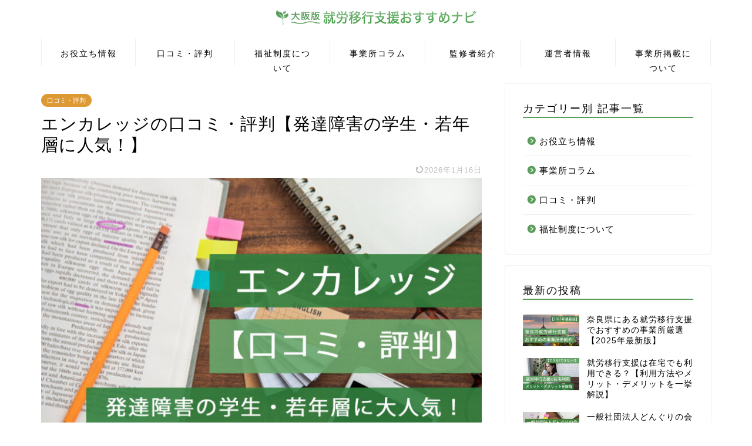

--- FILE ---
content_type: text/html; charset=UTF-8
request_url: https://www.xn--q6vw15bczbg0p.jp/%E3%82%A8%E3%83%B3%E3%82%AB%E3%83%AC%E3%83%83%E3%82%B8%E3%80%90%E5%8F%A3%E3%82%B3%E3%83%9F%E3%83%BB%E8%A9%95%E5%88%A4%E3%80%91/
body_size: 34813
content:

<!DOCTYPE html>
<html lang="ja">
<head prefix="og: http://ogp.me/ns# fb: http://ogp.me/ns/fb# article: http://ogp.me/ns/article#">
<meta charset="utf-8">
<meta http-equiv="X-UA-Compatible" content="IE=edge">
<meta name="viewport" content="width=device-width, initial-scale=1">
<!-- ここからOGP -->
<meta property="og:type" content="blog">
<meta property="og:title" content="エンカレッジの口コミ・評判【発達障害の学生・若年層に人気！】｜【大阪版】就労移行支援おすすめナビ"> 
<meta property="og:url" content="https://www.xn--q6vw15bczbg0p.jp/%e3%82%a8%e3%83%b3%e3%82%ab%e3%83%ac%e3%83%83%e3%82%b8%e3%80%90%e5%8f%a3%e3%82%b3%e3%83%9f%e3%83%bb%e8%a9%95%e5%88%a4%e3%80%91/"> 
<meta property="og:description" content="大阪のおすすめ就労移行支援事業所 WithYou WithYouは精神・発達での支援・就職実績もリアルタイム公開。 ・精"> 
<meta property="og:image" content="https://www.xn--q6vw15bczbg0p.jp/wp-content/uploads/2022/07/エンカレッジ口コミ•評判-1.jpg">
<meta property="og:site_name" content="【大阪版】就労移行支援おすすめナビ">
<meta property="fb:admins" content="">
<meta name="twitter:card" content="summary">
<meta name="twitter:site" content="@adhd_asd_news">
<!-- ここまでOGP --> 

<meta name="description" itemprop="description" content="大阪のおすすめ就労移行支援事業所 WithYou WithYouは精神・発達での支援・就職実績もリアルタイム公開。 ・精" >
<title>エンカレッジの口コミ・評判【発達障害の学生・若年層に人気！】 - 【大阪版】就労移行支援おすすめナビ</title>

		<!-- All in One SEO 4.3.4.1 - aioseo.com -->
		<meta name="description" content="大阪のおすすめ就労移行支援事業所 WithYou WithYouは精神・発達での支援・就職実績もリアルタイム公" />
		<meta name="robots" content="max-image-preview:large" />
		<link rel="canonical" href="https://www.xn--q6vw15bczbg0p.jp/%e3%82%a8%e3%83%b3%e3%82%ab%e3%83%ac%e3%83%83%e3%82%b8%e3%80%90%e5%8f%a3%e3%82%b3%e3%83%9f%e3%83%bb%e8%a9%95%e5%88%a4%e3%80%91/" />
		<meta name="generator" content="All in One SEO (AIOSEO) 4.3.4.1 " />
		<meta property="og:locale" content="ja_JP" />
		<meta property="og:site_name" content="【大阪版】就労移行支援おすすめナビ - 就労支援施設やその制度といった情報から、大阪府でおすすめの就労移行支援事業所に関する情報をお届けしています。" />
		<meta property="og:type" content="article" />
		<meta property="og:title" content="エンカレッジの口コミ・評判【発達障害の学生・若年層に人気！】 - 【大阪版】就労移行支援おすすめナビ" />
		<meta property="og:description" content="大阪のおすすめ就労移行支援事業所 WithYou WithYouは精神・発達での支援・就職実績もリアルタイム公" />
		<meta property="og:url" content="https://www.xn--q6vw15bczbg0p.jp/%e3%82%a8%e3%83%b3%e3%82%ab%e3%83%ac%e3%83%83%e3%82%b8%e3%80%90%e5%8f%a3%e3%82%b3%e3%83%9f%e3%83%bb%e8%a9%95%e5%88%a4%e3%80%91/" />
		<meta property="article:published_time" content="2023-12-26T14:18:21+00:00" />
		<meta property="article:modified_time" content="2026-01-16T12:36:45+00:00" />
		<meta name="twitter:card" content="summary_large_image" />
		<meta name="twitter:title" content="エンカレッジの口コミ・評判【発達障害の学生・若年層に人気！】 - 【大阪版】就労移行支援おすすめナビ" />
		<meta name="twitter:description" content="大阪のおすすめ就労移行支援事業所 WithYou WithYouは精神・発達での支援・就職実績もリアルタイム公" />
		<script type="application/ld+json" class="aioseo-schema">
			{"@context":"https:\/\/schema.org","@graph":[{"@type":"BlogPosting","@id":"https:\/\/www.xn--q6vw15bczbg0p.jp\/%e3%82%a8%e3%83%b3%e3%82%ab%e3%83%ac%e3%83%83%e3%82%b8%e3%80%90%e5%8f%a3%e3%82%b3%e3%83%9f%e3%83%bb%e8%a9%95%e5%88%a4%e3%80%91\/#blogposting","name":"\u30a8\u30f3\u30ab\u30ec\u30c3\u30b8\u306e\u53e3\u30b3\u30df\u30fb\u8a55\u5224\u3010\u767a\u9054\u969c\u5bb3\u306e\u5b66\u751f\u30fb\u82e5\u5e74\u5c64\u306b\u4eba\u6c17\uff01\u3011 - \u3010\u5927\u962a\u7248\u3011\u5c31\u52b4\u79fb\u884c\u652f\u63f4\u304a\u3059\u3059\u3081\u30ca\u30d3","headline":"\u30a8\u30f3\u30ab\u30ec\u30c3\u30b8\u306e\u53e3\u30b3\u30df\u30fb\u8a55\u5224\u3010\u767a\u9054\u969c\u5bb3\u306e\u5b66\u751f\u30fb\u82e5\u5e74\u5c64\u306b\u4eba\u6c17\uff01\u3011","author":{"@id":"https:\/\/www.xn--q6vw15bczbg0p.jp\/author\/foryourlife\/#author"},"publisher":{"@id":"https:\/\/www.xn--q6vw15bczbg0p.jp\/#organization"},"image":{"@type":"ImageObject","url":"https:\/\/www.xn--q6vw15bczbg0p.jp\/wp-content\/uploads\/2022\/07\/\u30a8\u30f3\u30ab\u30ec\u30c3\u30b8\u53e3\u30b3\u30df\u2022\u8a55\u5224-1.jpg","width":900,"height":600},"datePublished":"2023-12-26T14:18:21+09:00","dateModified":"2026-01-16T12:36:45+09:00","inLanguage":"ja","commentCount":48,"mainEntityOfPage":{"@id":"https:\/\/www.xn--q6vw15bczbg0p.jp\/%e3%82%a8%e3%83%b3%e3%82%ab%e3%83%ac%e3%83%83%e3%82%b8%e3%80%90%e5%8f%a3%e3%82%b3%e3%83%9f%e3%83%bb%e8%a9%95%e5%88%a4%e3%80%91\/#webpage"},"isPartOf":{"@id":"https:\/\/www.xn--q6vw15bczbg0p.jp\/%e3%82%a8%e3%83%b3%e3%82%ab%e3%83%ac%e3%83%83%e3%82%b8%e3%80%90%e5%8f%a3%e3%82%b3%e3%83%9f%e3%83%bb%e8%a9%95%e5%88%a4%e3%80%91\/#webpage"},"articleSection":"\u53e3\u30b3\u30df\u30fb\u8a55\u5224"},{"@type":"BreadcrumbList","@id":"https:\/\/www.xn--q6vw15bczbg0p.jp\/%e3%82%a8%e3%83%b3%e3%82%ab%e3%83%ac%e3%83%83%e3%82%b8%e3%80%90%e5%8f%a3%e3%82%b3%e3%83%9f%e3%83%bb%e8%a9%95%e5%88%a4%e3%80%91\/#breadcrumblist","itemListElement":[{"@type":"ListItem","@id":"https:\/\/www.xn--q6vw15bczbg0p.jp\/#listItem","position":1,"item":{"@type":"WebPage","@id":"https:\/\/www.xn--q6vw15bczbg0p.jp\/","name":"\u30db\u30fc\u30e0","description":"\u5c31\u52b4\u652f\u63f4\u65bd\u8a2d\u3084\u305d\u306e\u5236\u5ea6\u3068\u3044\u3063\u305f\u60c5\u5831\u304b\u3089\u3001\u5927\u962a\u5e9c\u3067\u304a\u3059\u3059\u3081\u306e\u5c31\u52b4\u79fb\u884c\u652f\u63f4\u4e8b\u696d\u6240\u306b\u95a2\u3059\u308b\u60c5\u5831\u3092\u304a\u5c4a\u3051\u3057\u3066\u3044\u307e\u3059\u3002","url":"https:\/\/www.xn--q6vw15bczbg0p.jp\/"},"nextItem":"https:\/\/www.xn--q6vw15bczbg0p.jp\/%e3%82%a8%e3%83%b3%e3%82%ab%e3%83%ac%e3%83%83%e3%82%b8%e3%80%90%e5%8f%a3%e3%82%b3%e3%83%9f%e3%83%bb%e8%a9%95%e5%88%a4%e3%80%91\/#listItem"},{"@type":"ListItem","@id":"https:\/\/www.xn--q6vw15bczbg0p.jp\/%e3%82%a8%e3%83%b3%e3%82%ab%e3%83%ac%e3%83%83%e3%82%b8%e3%80%90%e5%8f%a3%e3%82%b3%e3%83%9f%e3%83%bb%e8%a9%95%e5%88%a4%e3%80%91\/#listItem","position":2,"item":{"@type":"WebPage","@id":"https:\/\/www.xn--q6vw15bczbg0p.jp\/%e3%82%a8%e3%83%b3%e3%82%ab%e3%83%ac%e3%83%83%e3%82%b8%e3%80%90%e5%8f%a3%e3%82%b3%e3%83%9f%e3%83%bb%e8%a9%95%e5%88%a4%e3%80%91\/","name":"\u30a8\u30f3\u30ab\u30ec\u30c3\u30b8\u306e\u53e3\u30b3\u30df\u30fb\u8a55\u5224\u3010\u767a\u9054\u969c\u5bb3\u306e\u5b66\u751f\u30fb\u82e5\u5e74\u5c64\u306b\u4eba\u6c17\uff01\u3011","description":"\u5927\u962a\u306e\u304a\u3059\u3059\u3081\u5c31\u52b4\u79fb\u884c\u652f\u63f4\u4e8b\u696d\u6240 WithYou WithYou\u306f\u7cbe\u795e\u30fb\u767a\u9054\u3067\u306e\u652f\u63f4\u30fb\u5c31\u8077\u5b9f\u7e3e\u3082\u30ea\u30a2\u30eb\u30bf\u30a4\u30e0\u516c","url":"https:\/\/www.xn--q6vw15bczbg0p.jp\/%e3%82%a8%e3%83%b3%e3%82%ab%e3%83%ac%e3%83%83%e3%82%b8%e3%80%90%e5%8f%a3%e3%82%b3%e3%83%9f%e3%83%bb%e8%a9%95%e5%88%a4%e3%80%91\/"},"previousItem":"https:\/\/www.xn--q6vw15bczbg0p.jp\/#listItem"}]},{"@type":"Organization","@id":"https:\/\/www.xn--q6vw15bczbg0p.jp\/#organization","name":"\u3010\u5927\u962a\u7248\u3011\u5c31\u52b4\u79fb\u884c\u652f\u63f4\u304a\u3059\u3059\u3081\u30ca\u30d3","url":"https:\/\/www.xn--q6vw15bczbg0p.jp\/"},{"@type":"Person","@id":"https:\/\/www.xn--q6vw15bczbg0p.jp\/author\/foryourlife\/#author","url":"https:\/\/www.xn--q6vw15bczbg0p.jp\/author\/foryourlife\/","name":"foryourlife","image":{"@type":"ImageObject","@id":"https:\/\/www.xn--q6vw15bczbg0p.jp\/%e3%82%a8%e3%83%b3%e3%82%ab%e3%83%ac%e3%83%83%e3%82%b8%e3%80%90%e5%8f%a3%e3%82%b3%e3%83%9f%e3%83%bb%e8%a9%95%e5%88%a4%e3%80%91\/#authorImage","url":"https:\/\/secure.gravatar.com\/avatar\/6af7344874c41af1ddfce9851b2b18c8341e79026896a5e891a77a7dfdca5bc3?s=96&d=mm&r=g","width":96,"height":96,"caption":"foryourlife"}},{"@type":"WebPage","@id":"https:\/\/www.xn--q6vw15bczbg0p.jp\/%e3%82%a8%e3%83%b3%e3%82%ab%e3%83%ac%e3%83%83%e3%82%b8%e3%80%90%e5%8f%a3%e3%82%b3%e3%83%9f%e3%83%bb%e8%a9%95%e5%88%a4%e3%80%91\/#webpage","url":"https:\/\/www.xn--q6vw15bczbg0p.jp\/%e3%82%a8%e3%83%b3%e3%82%ab%e3%83%ac%e3%83%83%e3%82%b8%e3%80%90%e5%8f%a3%e3%82%b3%e3%83%9f%e3%83%bb%e8%a9%95%e5%88%a4%e3%80%91\/","name":"\u30a8\u30f3\u30ab\u30ec\u30c3\u30b8\u306e\u53e3\u30b3\u30df\u30fb\u8a55\u5224\u3010\u767a\u9054\u969c\u5bb3\u306e\u5b66\u751f\u30fb\u82e5\u5e74\u5c64\u306b\u4eba\u6c17\uff01\u3011 - \u3010\u5927\u962a\u7248\u3011\u5c31\u52b4\u79fb\u884c\u652f\u63f4\u304a\u3059\u3059\u3081\u30ca\u30d3","description":"\u5927\u962a\u306e\u304a\u3059\u3059\u3081\u5c31\u52b4\u79fb\u884c\u652f\u63f4\u4e8b\u696d\u6240 WithYou WithYou\u306f\u7cbe\u795e\u30fb\u767a\u9054\u3067\u306e\u652f\u63f4\u30fb\u5c31\u8077\u5b9f\u7e3e\u3082\u30ea\u30a2\u30eb\u30bf\u30a4\u30e0\u516c","inLanguage":"ja","isPartOf":{"@id":"https:\/\/www.xn--q6vw15bczbg0p.jp\/#website"},"breadcrumb":{"@id":"https:\/\/www.xn--q6vw15bczbg0p.jp\/%e3%82%a8%e3%83%b3%e3%82%ab%e3%83%ac%e3%83%83%e3%82%b8%e3%80%90%e5%8f%a3%e3%82%b3%e3%83%9f%e3%83%bb%e8%a9%95%e5%88%a4%e3%80%91\/#breadcrumblist"},"author":{"@id":"https:\/\/www.xn--q6vw15bczbg0p.jp\/author\/foryourlife\/#author"},"creator":{"@id":"https:\/\/www.xn--q6vw15bczbg0p.jp\/author\/foryourlife\/#author"},"image":{"@type":"ImageObject","url":"https:\/\/www.xn--q6vw15bczbg0p.jp\/wp-content\/uploads\/2022\/07\/\u30a8\u30f3\u30ab\u30ec\u30c3\u30b8\u53e3\u30b3\u30df\u2022\u8a55\u5224-1.jpg","@id":"https:\/\/www.xn--q6vw15bczbg0p.jp\/#mainImage","width":900,"height":600},"primaryImageOfPage":{"@id":"https:\/\/www.xn--q6vw15bczbg0p.jp\/%e3%82%a8%e3%83%b3%e3%82%ab%e3%83%ac%e3%83%83%e3%82%b8%e3%80%90%e5%8f%a3%e3%82%b3%e3%83%9f%e3%83%bb%e8%a9%95%e5%88%a4%e3%80%91\/#mainImage"},"datePublished":"2023-12-26T14:18:21+09:00","dateModified":"2026-01-16T12:36:45+09:00"},{"@type":"WebSite","@id":"https:\/\/www.xn--q6vw15bczbg0p.jp\/#website","url":"https:\/\/www.xn--q6vw15bczbg0p.jp\/","name":"\u3010\u5927\u962a\u7248\u3011\u5c31\u52b4\u79fb\u884c\u652f\u63f4\u304a\u3059\u3059\u3081\u30ca\u30d3","description":"\u5c31\u52b4\u652f\u63f4\u65bd\u8a2d\u3084\u305d\u306e\u5236\u5ea6\u3068\u3044\u3063\u305f\u60c5\u5831\u304b\u3089\u3001\u5927\u962a\u5e9c\u3067\u304a\u3059\u3059\u3081\u306e\u5c31\u52b4\u79fb\u884c\u652f\u63f4\u4e8b\u696d\u6240\u306b\u95a2\u3059\u308b\u60c5\u5831\u3092\u304a\u5c4a\u3051\u3057\u3066\u3044\u307e\u3059\u3002","inLanguage":"ja","publisher":{"@id":"https:\/\/www.xn--q6vw15bczbg0p.jp\/#organization"}}]}
		</script>
		<!-- All in One SEO -->

<link rel='dns-prefetch' href='//ajax.googleapis.com' />
<link rel='dns-prefetch' href='//cdnjs.cloudflare.com' />
<link rel='dns-prefetch' href='//use.fontawesome.com' />
<link rel="alternate" type="application/rss+xml" title="【大阪版】就労移行支援おすすめナビ &raquo; フィード" href="https://www.xn--q6vw15bczbg0p.jp/feed/" />
<link rel="alternate" type="application/rss+xml" title="【大阪版】就労移行支援おすすめナビ &raquo; コメントフィード" href="https://www.xn--q6vw15bczbg0p.jp/comments/feed/" />
<link rel="alternate" type="application/rss+xml" title="【大阪版】就労移行支援おすすめナビ &raquo; エンカレッジの口コミ・評判【発達障害の学生・若年層に人気！】 のコメントのフィード" href="https://www.xn--q6vw15bczbg0p.jp/%e3%82%a8%e3%83%b3%e3%82%ab%e3%83%ac%e3%83%83%e3%82%b8%e3%80%90%e5%8f%a3%e3%82%b3%e3%83%9f%e3%83%bb%e8%a9%95%e5%88%a4%e3%80%91/feed/" />
<link rel="alternate" title="oEmbed (JSON)" type="application/json+oembed" href="https://www.xn--q6vw15bczbg0p.jp/wp-json/oembed/1.0/embed?url=https%3A%2F%2Fwww.xn--q6vw15bczbg0p.jp%2F%25e3%2582%25a8%25e3%2583%25b3%25e3%2582%25ab%25e3%2583%25ac%25e3%2583%2583%25e3%2582%25b8%25e3%2580%2590%25e5%258f%25a3%25e3%2582%25b3%25e3%2583%259f%25e3%2583%25bb%25e8%25a9%2595%25e5%2588%25a4%25e3%2580%2591%2F" />
<link rel="alternate" title="oEmbed (XML)" type="text/xml+oembed" href="https://www.xn--q6vw15bczbg0p.jp/wp-json/oembed/1.0/embed?url=https%3A%2F%2Fwww.xn--q6vw15bczbg0p.jp%2F%25e3%2582%25a8%25e3%2583%25b3%25e3%2582%25ab%25e3%2583%25ac%25e3%2583%2583%25e3%2582%25b8%25e3%2580%2590%25e5%258f%25a3%25e3%2582%25b3%25e3%2583%259f%25e3%2583%25bb%25e8%25a9%2595%25e5%2588%25a4%25e3%2580%2591%2F&#038;format=xml" />
<style id='wp-img-auto-sizes-contain-inline-css' type='text/css'>
img:is([sizes=auto i],[sizes^="auto," i]){contain-intrinsic-size:3000px 1500px}
/*# sourceURL=wp-img-auto-sizes-contain-inline-css */
</style>
<style id='wp-emoji-styles-inline-css' type='text/css'>

	img.wp-smiley, img.emoji {
		display: inline !important;
		border: none !important;
		box-shadow: none !important;
		height: 1em !important;
		width: 1em !important;
		margin: 0 0.07em !important;
		vertical-align: -0.1em !important;
		background: none !important;
		padding: 0 !important;
	}
/*# sourceURL=wp-emoji-styles-inline-css */
</style>
<style id='wp-block-library-inline-css' type='text/css'>
:root{--wp-block-synced-color:#7a00df;--wp-block-synced-color--rgb:122,0,223;--wp-bound-block-color:var(--wp-block-synced-color);--wp-editor-canvas-background:#ddd;--wp-admin-theme-color:#007cba;--wp-admin-theme-color--rgb:0,124,186;--wp-admin-theme-color-darker-10:#006ba1;--wp-admin-theme-color-darker-10--rgb:0,107,160.5;--wp-admin-theme-color-darker-20:#005a87;--wp-admin-theme-color-darker-20--rgb:0,90,135;--wp-admin-border-width-focus:2px}@media (min-resolution:192dpi){:root{--wp-admin-border-width-focus:1.5px}}.wp-element-button{cursor:pointer}:root .has-very-light-gray-background-color{background-color:#eee}:root .has-very-dark-gray-background-color{background-color:#313131}:root .has-very-light-gray-color{color:#eee}:root .has-very-dark-gray-color{color:#313131}:root .has-vivid-green-cyan-to-vivid-cyan-blue-gradient-background{background:linear-gradient(135deg,#00d084,#0693e3)}:root .has-purple-crush-gradient-background{background:linear-gradient(135deg,#34e2e4,#4721fb 50%,#ab1dfe)}:root .has-hazy-dawn-gradient-background{background:linear-gradient(135deg,#faaca8,#dad0ec)}:root .has-subdued-olive-gradient-background{background:linear-gradient(135deg,#fafae1,#67a671)}:root .has-atomic-cream-gradient-background{background:linear-gradient(135deg,#fdd79a,#004a59)}:root .has-nightshade-gradient-background{background:linear-gradient(135deg,#330968,#31cdcf)}:root .has-midnight-gradient-background{background:linear-gradient(135deg,#020381,#2874fc)}:root{--wp--preset--font-size--normal:16px;--wp--preset--font-size--huge:42px}.has-regular-font-size{font-size:1em}.has-larger-font-size{font-size:2.625em}.has-normal-font-size{font-size:var(--wp--preset--font-size--normal)}.has-huge-font-size{font-size:var(--wp--preset--font-size--huge)}.has-text-align-center{text-align:center}.has-text-align-left{text-align:left}.has-text-align-right{text-align:right}.has-fit-text{white-space:nowrap!important}#end-resizable-editor-section{display:none}.aligncenter{clear:both}.items-justified-left{justify-content:flex-start}.items-justified-center{justify-content:center}.items-justified-right{justify-content:flex-end}.items-justified-space-between{justify-content:space-between}.screen-reader-text{border:0;clip-path:inset(50%);height:1px;margin:-1px;overflow:hidden;padding:0;position:absolute;width:1px;word-wrap:normal!important}.screen-reader-text:focus{background-color:#ddd;clip-path:none;color:#444;display:block;font-size:1em;height:auto;left:5px;line-height:normal;padding:15px 23px 14px;text-decoration:none;top:5px;width:auto;z-index:100000}html :where(.has-border-color){border-style:solid}html :where([style*=border-top-color]){border-top-style:solid}html :where([style*=border-right-color]){border-right-style:solid}html :where([style*=border-bottom-color]){border-bottom-style:solid}html :where([style*=border-left-color]){border-left-style:solid}html :where([style*=border-width]){border-style:solid}html :where([style*=border-top-width]){border-top-style:solid}html :where([style*=border-right-width]){border-right-style:solid}html :where([style*=border-bottom-width]){border-bottom-style:solid}html :where([style*=border-left-width]){border-left-style:solid}html :where(img[class*=wp-image-]){height:auto;max-width:100%}:where(figure){margin:0 0 1em}html :where(.is-position-sticky){--wp-admin--admin-bar--position-offset:var(--wp-admin--admin-bar--height,0px)}@media screen and (max-width:600px){html :where(.is-position-sticky){--wp-admin--admin-bar--position-offset:0px}}

/*# sourceURL=wp-block-library-inline-css */
</style><style id='global-styles-inline-css' type='text/css'>
:root{--wp--preset--aspect-ratio--square: 1;--wp--preset--aspect-ratio--4-3: 4/3;--wp--preset--aspect-ratio--3-4: 3/4;--wp--preset--aspect-ratio--3-2: 3/2;--wp--preset--aspect-ratio--2-3: 2/3;--wp--preset--aspect-ratio--16-9: 16/9;--wp--preset--aspect-ratio--9-16: 9/16;--wp--preset--color--black: #000000;--wp--preset--color--cyan-bluish-gray: #abb8c3;--wp--preset--color--white: #ffffff;--wp--preset--color--pale-pink: #f78da7;--wp--preset--color--vivid-red: #cf2e2e;--wp--preset--color--luminous-vivid-orange: #ff6900;--wp--preset--color--luminous-vivid-amber: #fcb900;--wp--preset--color--light-green-cyan: #7bdcb5;--wp--preset--color--vivid-green-cyan: #00d084;--wp--preset--color--pale-cyan-blue: #8ed1fc;--wp--preset--color--vivid-cyan-blue: #0693e3;--wp--preset--color--vivid-purple: #9b51e0;--wp--preset--gradient--vivid-cyan-blue-to-vivid-purple: linear-gradient(135deg,rgb(6,147,227) 0%,rgb(155,81,224) 100%);--wp--preset--gradient--light-green-cyan-to-vivid-green-cyan: linear-gradient(135deg,rgb(122,220,180) 0%,rgb(0,208,130) 100%);--wp--preset--gradient--luminous-vivid-amber-to-luminous-vivid-orange: linear-gradient(135deg,rgb(252,185,0) 0%,rgb(255,105,0) 100%);--wp--preset--gradient--luminous-vivid-orange-to-vivid-red: linear-gradient(135deg,rgb(255,105,0) 0%,rgb(207,46,46) 100%);--wp--preset--gradient--very-light-gray-to-cyan-bluish-gray: linear-gradient(135deg,rgb(238,238,238) 0%,rgb(169,184,195) 100%);--wp--preset--gradient--cool-to-warm-spectrum: linear-gradient(135deg,rgb(74,234,220) 0%,rgb(151,120,209) 20%,rgb(207,42,186) 40%,rgb(238,44,130) 60%,rgb(251,105,98) 80%,rgb(254,248,76) 100%);--wp--preset--gradient--blush-light-purple: linear-gradient(135deg,rgb(255,206,236) 0%,rgb(152,150,240) 100%);--wp--preset--gradient--blush-bordeaux: linear-gradient(135deg,rgb(254,205,165) 0%,rgb(254,45,45) 50%,rgb(107,0,62) 100%);--wp--preset--gradient--luminous-dusk: linear-gradient(135deg,rgb(255,203,112) 0%,rgb(199,81,192) 50%,rgb(65,88,208) 100%);--wp--preset--gradient--pale-ocean: linear-gradient(135deg,rgb(255,245,203) 0%,rgb(182,227,212) 50%,rgb(51,167,181) 100%);--wp--preset--gradient--electric-grass: linear-gradient(135deg,rgb(202,248,128) 0%,rgb(113,206,126) 100%);--wp--preset--gradient--midnight: linear-gradient(135deg,rgb(2,3,129) 0%,rgb(40,116,252) 100%);--wp--preset--font-size--small: 13px;--wp--preset--font-size--medium: 20px;--wp--preset--font-size--large: 36px;--wp--preset--font-size--x-large: 42px;--wp--preset--spacing--20: 0.44rem;--wp--preset--spacing--30: 0.67rem;--wp--preset--spacing--40: 1rem;--wp--preset--spacing--50: 1.5rem;--wp--preset--spacing--60: 2.25rem;--wp--preset--spacing--70: 3.38rem;--wp--preset--spacing--80: 5.06rem;--wp--preset--shadow--natural: 6px 6px 9px rgba(0, 0, 0, 0.2);--wp--preset--shadow--deep: 12px 12px 50px rgba(0, 0, 0, 0.4);--wp--preset--shadow--sharp: 6px 6px 0px rgba(0, 0, 0, 0.2);--wp--preset--shadow--outlined: 6px 6px 0px -3px rgb(255, 255, 255), 6px 6px rgb(0, 0, 0);--wp--preset--shadow--crisp: 6px 6px 0px rgb(0, 0, 0);}:where(.is-layout-flex){gap: 0.5em;}:where(.is-layout-grid){gap: 0.5em;}body .is-layout-flex{display: flex;}.is-layout-flex{flex-wrap: wrap;align-items: center;}.is-layout-flex > :is(*, div){margin: 0;}body .is-layout-grid{display: grid;}.is-layout-grid > :is(*, div){margin: 0;}:where(.wp-block-columns.is-layout-flex){gap: 2em;}:where(.wp-block-columns.is-layout-grid){gap: 2em;}:where(.wp-block-post-template.is-layout-flex){gap: 1.25em;}:where(.wp-block-post-template.is-layout-grid){gap: 1.25em;}.has-black-color{color: var(--wp--preset--color--black) !important;}.has-cyan-bluish-gray-color{color: var(--wp--preset--color--cyan-bluish-gray) !important;}.has-white-color{color: var(--wp--preset--color--white) !important;}.has-pale-pink-color{color: var(--wp--preset--color--pale-pink) !important;}.has-vivid-red-color{color: var(--wp--preset--color--vivid-red) !important;}.has-luminous-vivid-orange-color{color: var(--wp--preset--color--luminous-vivid-orange) !important;}.has-luminous-vivid-amber-color{color: var(--wp--preset--color--luminous-vivid-amber) !important;}.has-light-green-cyan-color{color: var(--wp--preset--color--light-green-cyan) !important;}.has-vivid-green-cyan-color{color: var(--wp--preset--color--vivid-green-cyan) !important;}.has-pale-cyan-blue-color{color: var(--wp--preset--color--pale-cyan-blue) !important;}.has-vivid-cyan-blue-color{color: var(--wp--preset--color--vivid-cyan-blue) !important;}.has-vivid-purple-color{color: var(--wp--preset--color--vivid-purple) !important;}.has-black-background-color{background-color: var(--wp--preset--color--black) !important;}.has-cyan-bluish-gray-background-color{background-color: var(--wp--preset--color--cyan-bluish-gray) !important;}.has-white-background-color{background-color: var(--wp--preset--color--white) !important;}.has-pale-pink-background-color{background-color: var(--wp--preset--color--pale-pink) !important;}.has-vivid-red-background-color{background-color: var(--wp--preset--color--vivid-red) !important;}.has-luminous-vivid-orange-background-color{background-color: var(--wp--preset--color--luminous-vivid-orange) !important;}.has-luminous-vivid-amber-background-color{background-color: var(--wp--preset--color--luminous-vivid-amber) !important;}.has-light-green-cyan-background-color{background-color: var(--wp--preset--color--light-green-cyan) !important;}.has-vivid-green-cyan-background-color{background-color: var(--wp--preset--color--vivid-green-cyan) !important;}.has-pale-cyan-blue-background-color{background-color: var(--wp--preset--color--pale-cyan-blue) !important;}.has-vivid-cyan-blue-background-color{background-color: var(--wp--preset--color--vivid-cyan-blue) !important;}.has-vivid-purple-background-color{background-color: var(--wp--preset--color--vivid-purple) !important;}.has-black-border-color{border-color: var(--wp--preset--color--black) !important;}.has-cyan-bluish-gray-border-color{border-color: var(--wp--preset--color--cyan-bluish-gray) !important;}.has-white-border-color{border-color: var(--wp--preset--color--white) !important;}.has-pale-pink-border-color{border-color: var(--wp--preset--color--pale-pink) !important;}.has-vivid-red-border-color{border-color: var(--wp--preset--color--vivid-red) !important;}.has-luminous-vivid-orange-border-color{border-color: var(--wp--preset--color--luminous-vivid-orange) !important;}.has-luminous-vivid-amber-border-color{border-color: var(--wp--preset--color--luminous-vivid-amber) !important;}.has-light-green-cyan-border-color{border-color: var(--wp--preset--color--light-green-cyan) !important;}.has-vivid-green-cyan-border-color{border-color: var(--wp--preset--color--vivid-green-cyan) !important;}.has-pale-cyan-blue-border-color{border-color: var(--wp--preset--color--pale-cyan-blue) !important;}.has-vivid-cyan-blue-border-color{border-color: var(--wp--preset--color--vivid-cyan-blue) !important;}.has-vivid-purple-border-color{border-color: var(--wp--preset--color--vivid-purple) !important;}.has-vivid-cyan-blue-to-vivid-purple-gradient-background{background: var(--wp--preset--gradient--vivid-cyan-blue-to-vivid-purple) !important;}.has-light-green-cyan-to-vivid-green-cyan-gradient-background{background: var(--wp--preset--gradient--light-green-cyan-to-vivid-green-cyan) !important;}.has-luminous-vivid-amber-to-luminous-vivid-orange-gradient-background{background: var(--wp--preset--gradient--luminous-vivid-amber-to-luminous-vivid-orange) !important;}.has-luminous-vivid-orange-to-vivid-red-gradient-background{background: var(--wp--preset--gradient--luminous-vivid-orange-to-vivid-red) !important;}.has-very-light-gray-to-cyan-bluish-gray-gradient-background{background: var(--wp--preset--gradient--very-light-gray-to-cyan-bluish-gray) !important;}.has-cool-to-warm-spectrum-gradient-background{background: var(--wp--preset--gradient--cool-to-warm-spectrum) !important;}.has-blush-light-purple-gradient-background{background: var(--wp--preset--gradient--blush-light-purple) !important;}.has-blush-bordeaux-gradient-background{background: var(--wp--preset--gradient--blush-bordeaux) !important;}.has-luminous-dusk-gradient-background{background: var(--wp--preset--gradient--luminous-dusk) !important;}.has-pale-ocean-gradient-background{background: var(--wp--preset--gradient--pale-ocean) !important;}.has-electric-grass-gradient-background{background: var(--wp--preset--gradient--electric-grass) !important;}.has-midnight-gradient-background{background: var(--wp--preset--gradient--midnight) !important;}.has-small-font-size{font-size: var(--wp--preset--font-size--small) !important;}.has-medium-font-size{font-size: var(--wp--preset--font-size--medium) !important;}.has-large-font-size{font-size: var(--wp--preset--font-size--large) !important;}.has-x-large-font-size{font-size: var(--wp--preset--font-size--x-large) !important;}
/*# sourceURL=global-styles-inline-css */
</style>

<style id='classic-theme-styles-inline-css' type='text/css'>
/*! This file is auto-generated */
.wp-block-button__link{color:#fff;background-color:#32373c;border-radius:9999px;box-shadow:none;text-decoration:none;padding:calc(.667em + 2px) calc(1.333em + 2px);font-size:1.125em}.wp-block-file__button{background:#32373c;color:#fff;text-decoration:none}
/*# sourceURL=/wp-includes/css/classic-themes.min.css */
</style>
<link rel='stylesheet' id='contact-form-7-css' href='https://www.xn--q6vw15bczbg0p.jp/wp-content/plugins/contact-form-7/includes/css/styles.css?ver=5.6.4' type='text/css' media='all' />
<link rel='stylesheet' id='theme-style-css' href='https://www.xn--q6vw15bczbg0p.jp/wp-content/themes/jin/style.css?ver=6.9' type='text/css' media='all' />
<link rel='stylesheet' id='fontawesome-style-css' href='https://use.fontawesome.com/releases/v5.6.3/css/all.css?ver=6.9' type='text/css' media='all' />
<link rel='stylesheet' id='swiper-style-css' href='https://cdnjs.cloudflare.com/ajax/libs/Swiper/4.0.7/css/swiper.min.css?ver=6.9' type='text/css' media='all' />
<link rel="https://api.w.org/" href="https://www.xn--q6vw15bczbg0p.jp/wp-json/" /><link rel="alternate" title="JSON" type="application/json" href="https://www.xn--q6vw15bczbg0p.jp/wp-json/wp/v2/posts/1054" /><link rel='shortlink' href='https://www.xn--q6vw15bczbg0p.jp/?p=1054' />
	<style type="text/css">
		#wrapper{
							background-color: #fff;
				background-image: url();
					}
		.related-entry-headline-text span:before,
		#comment-title span:before,
		#reply-title span:before{
			background-color: #599d5b;
			border-color: #599d5b!important;
		}
		
		#breadcrumb:after,
		#page-top a{	
			background-color: #0a0a0a;
		}
				footer{
			background-color: #0a0a0a;
		}
		.footer-inner a,
		#copyright,
		#copyright-center{
			border-color: #fff!important;
			color: #fff!important;
		}
		#footer-widget-area
		{
			border-color: #fff!important;
		}
				.page-top-footer a{
			color: #0a0a0a!important;
		}
				#breadcrumb ul li,
		#breadcrumb ul li a{
			color: #0a0a0a!important;
		}
		
		body,
		a,
		a:link,
		a:visited,
		.my-profile,
		.widgettitle,
		.tabBtn-mag label{
			color: #000000;
		}
		a:hover{
			color: #008db7;
		}
						.widget_nav_menu ul > li > a:before,
		.widget_categories ul > li > a:before,
		.widget_pages ul > li > a:before,
		.widget_recent_entries ul > li > a:before,
		.widget_archive ul > li > a:before,
		.widget_archive form:after,
		.widget_categories form:after,
		.widget_nav_menu ul > li > ul.sub-menu > li > a:before,
		.widget_categories ul > li > .children > li > a:before,
		.widget_pages ul > li > .children > li > a:before,
		.widget_nav_menu ul > li > ul.sub-menu > li > ul.sub-menu li > a:before,
		.widget_categories ul > li > .children > li > .children li > a:before,
		.widget_pages ul > li > .children > li > .children li > a:before{
			color: #599d5b;
		}
		.widget_nav_menu ul .sub-menu .sub-menu li a:before{
			background-color: #000000!important;
		}
		footer .footer-widget,
		footer .footer-widget a,
		footer .footer-widget ul li,
		.footer-widget.widget_nav_menu ul > li > a:before,
		.footer-widget.widget_categories ul > li > a:before,
		.footer-widget.widget_recent_entries ul > li > a:before,
		.footer-widget.widget_pages ul > li > a:before,
		.footer-widget.widget_archive ul > li > a:before,
		footer .widget_tag_cloud .tagcloud a:before{
			color: #fff!important;
			border-color: #fff!important;
		}
		footer .footer-widget .widgettitle{
			color: #fff!important;
			border-color: #599d5b!important;
		}
		footer .widget_nav_menu ul .children .children li a:before,
		footer .widget_categories ul .children .children li a:before,
		footer .widget_nav_menu ul .sub-menu .sub-menu li a:before{
			background-color: #fff!important;
		}
		#drawernav a:hover,
		.post-list-title,
		#prev-next p,
		#toc_container .toc_list li a{
			color: #000000!important;
		}
		
		#header-box{
			background-color: #ffffff;
		}
						@media (min-width: 768px) {
		#header-box .header-box10-bg:before,
		#header-box .header-box11-bg:before{
			border-radius: 2px;
		}
		}
										@media (min-width: 768px) {
			.top-image-meta{
				margin-top: calc(0px - 30px);
			}
		}
		@media (min-width: 1200px) {
			.top-image-meta{
				margin-top: calc(0px);
			}
		}
				.pickup-contents:before{
			background-color: #ffffff!important;
		}
		
		.main-image-text{
			color: #555;
		}
		.main-image-text-sub{
			color: #555;
		}
		
				@media (min-width: 481px) {
			#site-info{
				padding-top: 15px!important;
				padding-bottom: 15px!important;
			}
		}
		
		#site-info span a{
			color: #000000!important;
		}
		
				#headmenu .headsns .line a svg{
			fill: #f4f4f4!important;
		}
		#headmenu .headsns a,
		#headmenu{
			color: #f4f4f4!important;
			border-color:#f4f4f4!important;
		}
						.profile-follow .line-sns a svg{
			fill: #599d5b!important;
		}
		.profile-follow .line-sns a:hover svg{
			fill: #599d5b!important;
		}
		.profile-follow a{
			color: #599d5b!important;
			border-color:#599d5b!important;
		}
		.profile-follow a:hover,
		#headmenu .headsns a:hover{
			color:#599d5b!important;
			border-color:#599d5b!important;
		}
				.search-box:hover{
			color:#599d5b!important;
			border-color:#599d5b!important;
		}
				#header #headmenu .headsns .line a:hover svg{
			fill:#599d5b!important;
		}
		.cps-icon-bar,
		#navtoggle:checked + .sp-menu-open .cps-icon-bar{
			background-color: #000000;
		}
		#nav-container{
			background-color: #fff;
		}
		.menu-box .menu-item svg{
			fill:#000000;
		}
		#drawernav ul.menu-box > li > a,
		#drawernav2 ul.menu-box > li > a,
		#drawernav3 ul.menu-box > li > a,
		#drawernav4 ul.menu-box > li > a,
		#drawernav5 ul.menu-box > li > a,
		#drawernav ul.menu-box > li.menu-item-has-children:after,
		#drawernav2 ul.menu-box > li.menu-item-has-children:after,
		#drawernav3 ul.menu-box > li.menu-item-has-children:after,
		#drawernav4 ul.menu-box > li.menu-item-has-children:after,
		#drawernav5 ul.menu-box > li.menu-item-has-children:after{
			color: #000000!important;
		}
		#drawernav ul.menu-box li a,
		#drawernav2 ul.menu-box li a,
		#drawernav3 ul.menu-box li a,
		#drawernav4 ul.menu-box li a,
		#drawernav5 ul.menu-box li a{
			font-size: 14px!important;
		}
		#drawernav3 ul.menu-box > li{
			color: #000000!important;
		}
		#drawernav4 .menu-box > .menu-item > a:after,
		#drawernav3 .menu-box > .menu-item > a:after,
		#drawernav .menu-box > .menu-item > a:after{
			background-color: #000000!important;
		}
		#drawernav2 .menu-box > .menu-item:hover,
		#drawernav5 .menu-box > .menu-item:hover{
			border-top-color: #599d5b!important;
		}
				.cps-info-bar a{
			background-color: #ffcd44!important;
		}
				@media (min-width: 768px) {
			.post-list-mag .post-list-item:not(:nth-child(2n)){
				margin-right: 2.6%;
			}
		}
				@media (min-width: 768px) {
			#tab-1:checked ~ .tabBtn-mag li [for="tab-1"]:after,
			#tab-2:checked ~ .tabBtn-mag li [for="tab-2"]:after,
			#tab-3:checked ~ .tabBtn-mag li [for="tab-3"]:after,
			#tab-4:checked ~ .tabBtn-mag li [for="tab-4"]:after{
				border-top-color: #599d5b!important;
			}
			.tabBtn-mag label{
				border-bottom-color: #599d5b!important;
			}
		}
		#tab-1:checked ~ .tabBtn-mag li [for="tab-1"],
		#tab-2:checked ~ .tabBtn-mag li [for="tab-2"],
		#tab-3:checked ~ .tabBtn-mag li [for="tab-3"],
		#tab-4:checked ~ .tabBtn-mag li [for="tab-4"],
		#prev-next a.next:after,
		#prev-next a.prev:after,
		.more-cat-button a:hover span:before{
			background-color: #599d5b!important;
		}
		

		.swiper-slide .post-list-cat,
		.post-list-mag .post-list-cat,
		.post-list-mag3col .post-list-cat,
		.post-list-mag-sp1col .post-list-cat,
		.swiper-pagination-bullet-active,
		.pickup-cat,
		.post-list .post-list-cat,
		#breadcrumb .bcHome a:hover span:before,
		.popular-item:nth-child(1) .pop-num,
		.popular-item:nth-child(2) .pop-num,
		.popular-item:nth-child(3) .pop-num{
			background-color: #599d5b!important;
		}
		.sidebar-btn a,
		.profile-sns-menu{
			background-color: #599d5b!important;
		}
		.sp-sns-menu a,
		.pickup-contents-box a:hover .pickup-title{
			border-color: #599d5b!important;
			color: #599d5b!important;
		}
				.pickup-image:after{
			display: none;
		}
				.pro-line svg{
			fill: #599d5b!important;
		}
		.cps-post-cat a,
		.meta-cat,
		.popular-cat{
			background-color: #599d5b!important;
			border-color: #599d5b!important;
		}
		.tagicon,
		.tag-box a,
		#toc_container .toc_list > li,
		#toc_container .toc_title{
			color: #599d5b!important;
		}
		.widget_tag_cloud a::before{
			color: #000000!important;
		}
		.tag-box a,
		#toc_container:before{
			border-color: #599d5b!important;
		}
		.cps-post-cat a:hover{
			color: #008db7!important;
		}
		.pagination li:not([class*="current"]) a:hover,
		.widget_tag_cloud a:hover{
			background-color: #599d5b!important;
		}
		.pagination li:not([class*="current"]) a:hover{
			opacity: 0.5!important;
		}
		.pagination li.current a{
			background-color: #599d5b!important;
			border-color: #599d5b!important;
		}
		.nextpage a:hover span {
			color: #599d5b!important;
			border-color: #599d5b!important;
		}
		.cta-content:before{
			background-color: #6FBFCA!important;
		}
		.cta-text,
		.info-title{
			color: #fff!important;
		}
		#footer-widget-area.footer_style1 .widgettitle{
			border-color: #599d5b!important;
		}
		.sidebar_style1 .widgettitle,
		.sidebar_style5 .widgettitle{
			border-color: #599d5b!important;
		}
		.sidebar_style2 .widgettitle,
		.sidebar_style4 .widgettitle,
		.sidebar_style6 .widgettitle,
		#home-bottom-widget .widgettitle,
		#home-top-widget .widgettitle,
		#post-bottom-widget .widgettitle,
		#post-top-widget .widgettitle{
			background-color: #599d5b!important;
		}
		#home-bottom-widget .widget_search .search-box input[type="submit"],
		#home-top-widget .widget_search .search-box input[type="submit"],
		#post-bottom-widget .widget_search .search-box input[type="submit"],
		#post-top-widget .widget_search .search-box input[type="submit"]{
			background-color: #599d5b!important;
		}
		
		.tn-logo-size{
			font-size: 30%!important;
		}
		@media (min-width: 481px) {
		.tn-logo-size img{
			width: calc(30%*0.5)!important;
		}
		}
		@media (min-width: 768px) {
		.tn-logo-size img{
			width: calc(30%*2.2)!important;
		}
		}
		@media (min-width: 1200px) {
		.tn-logo-size img{
			width: 30%!important;
		}
		}
		.sp-logo-size{
			font-size: 90%!important;
		}
		.sp-logo-size img{
			width: 90%!important;
		}
				.cps-post-main ul > li:before,
		.cps-post-main ol > li:before{
			background-color: #599d5b!important;
		}
		.profile-card .profile-title{
			background-color: #599d5b!important;
		}
		.profile-card{
			border-color: #599d5b!important;
		}
		.cps-post-main a{
			color:#008db7;
		}
		.cps-post-main .marker{
			background: -webkit-linear-gradient( transparent 60%, #eeee22 0% ) ;
			background: linear-gradient( transparent 60%, #eeee22 0% ) ;
		}
		.cps-post-main .marker2{
			background: -webkit-linear-gradient( transparent 60%, #ff4c4c 0% ) ;
			background: linear-gradient( transparent 60%, #ff4c4c 0% ) ;
		}
		.cps-post-main .jic-sc{
			color:#e9546b;
		}
		
		
		.simple-box1{
			border-color:#ef9b9b!important;
		}
		.simple-box2{
			border-color:#f2bf7d!important;
		}
		.simple-box3{
			border-color:#b5e28a!important;
		}
		.simple-box4{
			border-color:#7badd8!important;
		}
		.simple-box4:before{
			background-color: #7badd8;
		}
		.simple-box5{
			border-color:#e896c7!important;
		}
		.simple-box5:before{
			background-color: #e896c7;
		}
		.simple-box6{
			background-color:#fffdef!important;
		}
		.simple-box7{
			border-color:#def1f9!important;
		}
		.simple-box7:before{
			background-color:#def1f9!important;
		}
		.simple-box8{
			border-color:#96ddc1!important;
		}
		.simple-box8:before{
			background-color:#96ddc1!important;
		}
		.simple-box9:before{
			background-color:#e1c0e8!important;
		}
				.simple-box9:after{
			border-color:#e1c0e8 #e1c0e8 #fff #fff!important;
		}
				
		.kaisetsu-box1:before,
		.kaisetsu-box1-title{
			background-color:#ffb49e!important;
		}
		.kaisetsu-box2{
			border-color:#89c2f4!important;
		}
		.kaisetsu-box2-title{
			background-color:#89c2f4!important;
		}
		.kaisetsu-box4{
			border-color:#ea91a9!important;
		}
		.kaisetsu-box4-title{
			background-color:#ea91a9!important;
		}
		.kaisetsu-box5:before{
			background-color:#57b3ba!important;
		}
		.kaisetsu-box5-title{
			background-color:#57b3ba!important;
		}
		
		.concept-box1{
			border-color:#85db8f!important;
		}
		.concept-box1:after{
			background-color:#85db8f!important;
		}
		.concept-box1:before{
			content:"ポイント"!important;
			color:#85db8f!important;
		}
		.concept-box2{
			border-color:#f7cf6a!important;
		}
		.concept-box2:after{
			background-color:#f7cf6a!important;
		}
		.concept-box2:before{
			content:"注意点"!important;
			color:#f7cf6a!important;
		}
		.concept-box3{
			border-color:#86cee8!important;
		}
		.concept-box3:after{
			background-color:#86cee8!important;
		}
		.concept-box3:before{
			content:"良い例"!important;
			color:#86cee8!important;
		}
		.concept-box4{
			border-color:#ed8989!important;
		}
		.concept-box4:after{
			background-color:#ed8989!important;
		}
		.concept-box4:before{
			content:"悪い例"!important;
			color:#ed8989!important;
		}
		.concept-box5{
			border-color:#9e9e9e!important;
		}
		.concept-box5:after{
			background-color:#9e9e9e!important;
		}
		.concept-box5:before{
			content:"参考"!important;
			color:#9e9e9e!important;
		}
		.concept-box6{
			border-color:#8eaced!important;
		}
		.concept-box6:after{
			background-color:#8eaced!important;
		}
		.concept-box6:before{
			content:"メモ"!important;
			color:#8eaced!important;
		}
		
		.innerlink-box1,
		.blog-card{
			border-color:#73bc9b!important;
		}
		.innerlink-box1-title{
			background-color:#73bc9b!important;
			border-color:#73bc9b!important;
		}
		.innerlink-box1:before,
		.blog-card-hl-box{
			background-color:#73bc9b!important;
		}
				.concept-box1:before,
		.concept-box2:before,
		.concept-box3:before,
		.concept-box4:before,
		.concept-box5:before,
		.concept-box6:before{
			background-color: #fff;
			background-image: url();
		}
		.concept-box1:after,
		.concept-box2:after,
		.concept-box3:after,
		.concept-box4:after,
		.concept-box5:after,
		.concept-box6:after{
			border-color: #fff;
			border-image: url() 27 23 / 50px 30px / 1rem round space0 / 5px 5px;
		}
				
		.jin-ac-box01-title::after{
			color: #599d5b;
		}
		
		.color-button01 a,
		.color-button01 a:hover,
		.color-button01:before{
			background-color: #008db7!important;
		}
		.top-image-btn-color a,
		.top-image-btn-color a:hover,
		.top-image-btn-color:before{
			background-color: #000000!important;
		}
		.color-button02 a,
		.color-button02 a:hover,
		.color-button02:before{
			background-color: #d9333f!important;
		}
		
		.color-button01-big a,
		.color-button01-big a:hover,
		.color-button01-big:before{
			background-color: #3296d1!important;
		}
		.color-button01-big a,
		.color-button01-big:before{
			border-radius: 5px!important;
		}
		.color-button01-big a{
			padding-top: 20px!important;
			padding-bottom: 20px!important;
		}
		
		.color-button02-big a,
		.color-button02-big a:hover,
		.color-button02-big:before{
			background-color: #83d159!important;
		}
		.color-button02-big a,
		.color-button02-big:before{
			border-radius: 5px!important;
		}
		.color-button02-big a{
			padding-top: 20px!important;
			padding-bottom: 20px!important;
		}
				.color-button01-big{
			width: 75%!important;
		}
		.color-button02-big{
			width: 75%!important;
		}
				
		
					.top-image-btn-color:before,
			.color-button01:before,
			.color-button02:before,
			.color-button01-big:before,
			.color-button02-big:before{
				bottom: -1px;
				left: -1px;
				width: 100%;
				height: 100%;
				border-radius: 6px;
				box-shadow: 0px 1px 5px 0px rgba(0, 0, 0, 0.25);
				-webkit-transition: all .4s;
				transition: all .4s;
			}
			.top-image-btn-color a:hover,
			.color-button01 a:hover,
			.color-button02 a:hover,
			.color-button01-big a:hover,
			.color-button02-big a:hover{
				-webkit-transform: translateY(2px);
				transform: translateY(2px);
				-webkit-filter: brightness(0.95);
				 filter: brightness(0.95);
			}
			.top-image-btn-color:hover:before,
			.color-button01:hover:before,
			.color-button02:hover:before,
			.color-button01-big:hover:before,
			.color-button02-big:hover:before{
				-webkit-transform: translateY(2px);
				transform: translateY(2px);
				box-shadow: none!important;
			}
				
		.h2-style01 h2,
		.h2-style02 h2:before,
		.h2-style03 h2,
		.h2-style04 h2:before,
		.h2-style05 h2,
		.h2-style07 h2:before,
		.h2-style07 h2:after,
		.h3-style03 h3:before,
		.h3-style02 h3:before,
		.h3-style05 h3:before,
		.h3-style07 h3:before,
		.h2-style08 h2:after,
		.h2-style10 h2:before,
		.h2-style10 h2:after,
		.h3-style02 h3:after,
		.h4-style02 h4:before{
			background-color: #599d5b!important;
		}
		.h3-style01 h3,
		.h3-style04 h3,
		.h3-style05 h3,
		.h3-style06 h3,
		.h4-style01 h4,
		.h2-style02 h2,
		.h2-style08 h2,
		.h2-style08 h2:before,
		.h2-style09 h2,
		.h4-style03 h4{
			border-color: #599d5b!important;
		}
		.h2-style05 h2:before{
			border-top-color: #599d5b!important;
		}
		.h2-style06 h2:before,
		.sidebar_style3 .widgettitle:after{
			background-image: linear-gradient(
				-45deg,
				transparent 25%,
				#599d5b 25%,
				#599d5b 50%,
				transparent 50%,
				transparent 75%,
				#599d5b 75%,
				#599d5b			);
		}
				.jin-h2-icons.h2-style02 h2 .jic:before,
		.jin-h2-icons.h2-style04 h2 .jic:before,
		.jin-h2-icons.h2-style06 h2 .jic:before,
		.jin-h2-icons.h2-style07 h2 .jic:before,
		.jin-h2-icons.h2-style08 h2 .jic:before,
		.jin-h2-icons.h2-style09 h2 .jic:before,
		.jin-h2-icons.h2-style10 h2 .jic:before,
		.jin-h3-icons.h3-style01 h3 .jic:before,
		.jin-h3-icons.h3-style02 h3 .jic:before,
		.jin-h3-icons.h3-style03 h3 .jic:before,
		.jin-h3-icons.h3-style04 h3 .jic:before,
		.jin-h3-icons.h3-style05 h3 .jic:before,
		.jin-h3-icons.h3-style06 h3 .jic:before,
		.jin-h3-icons.h3-style07 h3 .jic:before,
		.jin-h4-icons.h4-style01 h4 .jic:before,
		.jin-h4-icons.h4-style02 h4 .jic:before,
		.jin-h4-icons.h4-style03 h4 .jic:before,
		.jin-h4-icons.h4-style04 h4 .jic:before{
			color:#599d5b;
		}
		
		@media all and (-ms-high-contrast:none){
			*::-ms-backdrop, .color-button01:before,
			.color-button02:before,
			.color-button01-big:before,
			.color-button02-big:before{
				background-color: #595857!important;
			}
		}
		
		.jin-lp-h2 h2,
		.jin-lp-h2 h2{
			background-color: transparent!important;
			border-color: transparent!important;
			color: #000000!important;
		}
		.jincolumn-h3style2{
			border-color:#599d5b!important;
		}
		.jinlph2-style1 h2:first-letter{
			color:#599d5b!important;
		}
		.jinlph2-style2 h2,
		.jinlph2-style3 h2{
			border-color:#599d5b!important;
		}
		.jin-photo-title .jin-fusen1-down,
		.jin-photo-title .jin-fusen1-even,
		.jin-photo-title .jin-fusen1-up{
			border-left-color:#599d5b;
		}
		.jin-photo-title .jin-fusen2,
		.jin-photo-title .jin-fusen3{
			background-color:#599d5b;
		}
		.jin-photo-title .jin-fusen2:before,
		.jin-photo-title .jin-fusen3:before {
			border-top-color: #599d5b;
		}
		.has-huge-font-size{
			font-size:42px!important;
		}
		.has-large-font-size{
			font-size:36px!important;
		}
		.has-medium-font-size{
			font-size:20px!important;
		}
		.has-normal-font-size{
			font-size:16px!important;
		}
		.has-small-font-size{
			font-size:13px!important;
		}
		
		
	</style>
<noscript><style>.lazyload[data-src]{display:none !important;}</style></noscript><style>.lazyload{background-image:none !important;}.lazyload:before{background-image:none !important;}</style>	<style type="text/css">
		/*<!-- rtoc -->*/
		.rtoc-mokuji-content {
			background-color: #ffffff;
		}

		.rtoc-mokuji-content.frame1 {
			border: 1px solid #599d5b;
		}

		.rtoc-mokuji-content #rtoc-mokuji-title {
			color: #599d5b;
		}

		.rtoc-mokuji-content .rtoc-mokuji li>a {
			color: #333333;
		}

		.rtoc-mokuji-content .mokuji_ul.level-1>.rtoc-item::before {
			background-color: #599d5b !important;
		}

		.rtoc-mokuji-content .mokuji_ul.level-2>.rtoc-item::before {
			background-color: #599d5b !important;
		}
		.rtoc-mokuji-content.frame2::before, .rtoc-mokuji-content.frame3, .rtoc-mokuji-content.frame4, .rtoc-mokuji-content.frame5{
			border-color:#599d5b!important;
		}
		.rtoc-mokuji-content.frame5::before, .rtoc-mokuji-content.frame5::after{
			background-color:#599d5b;
		}
		.widget #rtoc-mokuji-wrapper .rtoc-mokuji.level-1 .rtoc-item.rtoc-current:after,
		#scrollad #rtoc-mokuji-wrapper .rtoc-mokuji.level-1 .rtoc-item.rtoc-current:after{
			background-color: #599d5b!important;
		}

		.cls-1,
		.cls-2 {
			stroke: #599d5b;
		}

		.rtoc-mokuji-content .decimal_ol.level-2>.rtoc-item::before,
		.rtoc-mokuji-content .mokuji_ol.level-2>.rtoc-item::before,
		.rtoc-mokuji-content .decimal_ol.level-2 > .rtoc-item::after {
			color: #599d5b;
			background-color: #599d5b;
		}
		.rtoc-mokuji-content .rtoc-mokuji.level-1 > .rtoc-item::before{
			color: #599d5b;
		}

		.rtoc-mokuji-content .decimal_ol>.rtoc-item::after {
			background-color: #599d5b!important;
		}

		.rtoc-mokuji-content .decimal_ol>.rtoc-item::before {
			color: #599d5b;
		}
		/*rtoc_return*/
		#rtoc_return a::before {
			background-image: url(https://www.xn--q6vw15bczbg0p.jp/wp-content/plugins/rich-table-of-content/include/../img/rtoc_return.png);
		}

		#rtoc_return a {
			background-color: #599d5b !important;
		}

		/* アクセントポイント */
		.rtoc-mokuji-content .level-1>.rtoc-item #rtocAC.accent-point::after {
			background-color: #599d5b;
		}

		.rtoc-mokuji-content .level-2>.rtoc-item #rtocAC.accent-point::after {
			background-color: #599d5b;
		}
		/* rtoc_addon */
		
	</style>
				<style type="text/css">
				.rtoc-mokuji-content #rtoc-mokuji-title{
					color:#599d5b;
				}

				.rtoc-mokuji-content.frame2::before,
				.rtoc-mokuji-content.frame3,
				.rtoc-mokuji-content.frame4,
				.rtoc-mokuji-content.frame5 {
					border-color: #599d5b;
				}

				.rtoc-mokuji-content .decimal_ol>.rtoc-item::before,
				.rtoc-mokuji-content .decimal_ol.level-2>.rtoc-item::before,
				.rtoc-mokuji-content .mokuji_ol>.rtoc-item::before {
					color: #599d5b;
				}

				.rtoc-mokuji-content .decimal_ol>.rtoc-item::after,
				.rtoc-mokuji-content .decimal_ol>.rtoc-item::after,
				.rtoc-mokuji-content .mokuji_ul.level-1>.rtoc-item::before,
				.rtoc-mokuji-content .mokuji_ul.level-2>.rtoc-item::before {
					background-color: #599d5b !important;
				}

							</style>
<link rel="icon" href="https://www.xn--q6vw15bczbg0p.jp/wp-content/uploads/2022/02/cropped-logo-e1655101375276-32x32.png" sizes="32x32" />
<link rel="icon" href="https://www.xn--q6vw15bczbg0p.jp/wp-content/uploads/2022/02/cropped-logo-e1655101375276-192x192.png" sizes="192x192" />
<link rel="apple-touch-icon" href="https://www.xn--q6vw15bczbg0p.jp/wp-content/uploads/2022/02/cropped-logo-e1655101375276-180x180.png" />
<meta name="msapplication-TileImage" content="https://www.xn--q6vw15bczbg0p.jp/wp-content/uploads/2022/02/cropped-logo-e1655101375276-270x270.png" />
		<style type="text/css" id="wp-custom-css">
			html {
  scroll-behavior: smooth;
}

.publish {
	display:block;
	text-align:center;
	padding-top: 4px;
	padding-bottom: 4px;
	color: white;
	background-color:#80b882
	
}

/*contactform7装飾用css*/

.wpcf7 input[type="submit"] {
width:100%;
padding:15px;
border-radius:10px;
-webkit-border-radius: 10px;  
-moz-border-radius: 10px;
border: none;
box-shadow: 0 3px 0 #ddd;
background: #73b375;
transition: 0.3s;
}
.wpcf7-submit:hover {
background: #91c991;
transform: translate3d(0px, 3px, 1px);
-webkit-transform: translate3d(0px, 3px, 1px);
-moz-transform: translate3d(0px, 3px, 1px);
}


/*CV装飾用css*/
.PostRanking {
    border-radius: 5px;
    border: 1px solid #599d5b;
    background-color: #fefff7;
    padding: 20px 15px;
    margin: 20px 0;
}


.PostRanking_box {
    padding-bottom: 15px;
    border-bottom: 1px dotted #599d5b;
}

.PostRanking_box_wrap {
    display: -webkit-flex;
    display: flex;
    -webkit-justify-content: space-between;
    justify-content: space-between;
}

.PostRanking_box_wrap--first {
    margin-bottom: 20px;
}
.PostRanking_box_text {
    width: 100%;
}

.PostRanking_box_text_title {
    background-size: contain;
    background-repeat: no-repeat;
    background-position: top left;
    background-color: #fff;
    height: 50px;
    padding-left: 80px;
    display: -webkit-flex;
    display: flex;
    -webkit-justify-content: flex-start;
    justify-content: flex-start;
    -webkit-align-items: center;
    align-items: center;
	  margin-top: 15px;
    margin-bottom: 15px;
}

.PostRanking_box_text_title--01 {
    background-image: url(http://www.xn--q6vw15bczbg0p.jp/wp-content/uploads/2022/07/rank_01-1.png);
}

.PostRanking_box_text_title--02 {
    background-image: url(http://www.xn--q6vw15bczbg0p.jp/wp-content/uploads/2022/07/rank_02-1.png);
}

.PostRanking_box_text_title--03 {
    background-image: url(http://www.xn--q6vw15bczbg0p.jp/wp-content/uploads/2022/07/rank_03-1.png);
}

.PostRanking_box_text_title_text {
    font-weight: 700;
    font-size: 24px;
}


.prb_comment {
  position: relative;
  padding-top: 0.6em!important;
  padding-bottom: 0.6em!important;
  padding-left: 0.6em!important;
  padding-right: 0.6em!important;
  color:#fff;
  background: #599d5b;
  border-radius: 5px;
  font-size: 0.9rem!important;
}

.prb_comment:after {
  position: absolute;
  content: '';
  top: 100%;
  left: 30px;
  border: 15px solid transparent;
  border-top: 15px solid #599d5b;
  width: 0;
  height: 0;
}




.pr_btn_box1{
    color: #fff;
    text-align: center;
    background-color: #f88700;
    padding: 12px 10px;
    font-weight: 700;
    border-bottom: 5px solid #9d4c04;
    border-radius: 30px;
    margin-bottom: 10px;
}

.pr_btn_box1:hover {
  border-bottom: 5px solid #f88700;
}

.pr_btn_box2{
    color: #fff;
    text-align: center;
    background-color: #ca2e2e;
    padding: 12px 10px;
    font-weight: 700;
    border-bottom: 5px solid #9d0404;
    border-radius: 30px;
    margin-bottom: 10px;
}

.pr_btn_box2:hover {
  border-bottom: 5px solid #ca2e2e;
}

    -webkit-justify-content: space-between;

/*CVここまで*/











/*テーブル緑１*/
table.nomad_table {
  max-width: 900px !important;
  width: 100%;
  margin: 15px auto !important;
  background: #FFF;
  text-align: center !important;
  font-size: 14px !important;
  display: block !important;
  overflow-x: scroll !important;
  overflow-y: hidden !important;
  white-space: nowrap !important;
  -webkit-overflow-scrolling: touch !important;
  color: #333 !important;
  border: none !important;
  border-collapse: collapse !important;
}

table.nomad_table a {
  color: #333 !important;
  text-decoration: none !important;
  transition: .2s;
  padding: 0 !important;
  margin: 0 !important;
  line-height: 1.25em !important;
  font-size: 13px !important;
  display: block !important;
  position: relative !important;
  text-align: center !important;
}

table.nomad_table a:hover {
  opacity: .8;
}

table.nomad_table tr td,
table.nomad_table tr th {
  padding: 1.5em 2.2em !important;
  line-height: 1.25em !important;
  font-size: 14px !important;
  border: none !important;
  position: relative !important;
  text-align: center !important;
  vertical-align: middle !important;
}

table.nomad_table tr td {
  font-size: 13px !important;
}

table.nomad_table tr td:first-child {
  position: sticky !important;
  left: 0 !important;
  background: #FFF !important;
  z-index: 2;
}

table.nomad_table tr th:first-child {
  position: sticky !important;
  left: 0 !important;
  z-index: 2;
}

table.nomad_table tr td:nth-child(even) {
  background: #FAFAFA !important;
}

table.nomad_table tr th {
  padding: .8em 2em !important;
  background: #5E8B6D !important;
  color: #fff !important;
  width: 100% !important;
  position: relative !important;
}

table.nomad_table tr th:nth-child(even):after {
  content: "";
  display: block !important;
  left: 0;
  top: 0;
  width: 100%;
  height: 100%;
  background: rgba(0, 0, 0, .03);
  position: absolute;
}

table.nomad_table tr:nth-child(even) td:nth-child(even):after {
  content: "";
  display: block !important;
  left: 0;
  top: 0;
  width: 100%;
  height: 100%;
  background: rgba(0, 0, 0, .04);
  position: absolute;
}

table.nomad_table::-webkit-scrollbar {
  width: 10px !important;
  height: 10px !important;
}

table.nomad_table::-webkit-scrollbar-track {
  background: #FAFAFA !important;
}

table.nomad_table::-webkit-scrollbar-thumb {
  border-radius: 5px !important;
  background: #5E8B6D !important;
}

table.nomad_table .table_img {
  display: block;
	max-width: 80px;
  margin: 0 auto ;
}

@media(max-width:480px) {

  table.nomad_table tr td,
  table.nomad_table tr th {
    padding: 1em !important;
    font-size: 12px !important;
  }

table.nomad_table tr th {
    padding: .8em 2em !important;
    font-size: 13px !important;
  }

table.nomad_table .table_img {
    max-width: 60px;
    margin: 0 auto;
  }

table.nomad_table a {
    font-size: 10px !important;
  }

}

/*テーブル２*/

table.nomad_table {
    max-width: 900px !important;
    width: 100%;
    margin: 15px auto !important;
    background: #FFF;
    text-align: center !important;
    font-size: 14px !important;
    display: block !important;
    overflow-x: scroll !important;
    overflow-y: hidden !important;
    white-space: nowrap !important;
    -webkit-overflow-scrolling: touch !important;
    color: #333 !important;
    border: none !important;
    border-collapse: collapse !important;
  }
  
  table.nomad_table a {
    color: #333 !important;
    text-decoration: none !important;
    transition: .2s;
    padding: 0 !important;
    margin: 0 !important;
    line-height: 1.25em !important;
    font-size: 13px !important;
    display: block !important;
    position: relative !important;
    text-align: center !important;
  }
  
  table.nomad_table a:hover {
    opacity: .8;
  }
  
  table.nomad_table tr td,
  table.nomad_table tr th {
    /*padding: 1.5em 2.2em !important;*/
    line-height: 1.25em !important;
    font-size: 14px !important;
    border: none !important;
    position: relative !important;
    text-align: center !important;
    vertical-align: middle !important;
  }
  
  table.nomad_table tr td {
    font-size: 13px !important;
  }
  
  table.nomad_table tr td:first-child {
    position: sticky !important;
    left: 0 !important;
    background: #FFF !important;
    z-index: 2;
  }
  
  table.nomad_table tr th:first-child {
    position: sticky !important;
    left: 0 !important;
    z-index: 2;
  }
  
  table.nomad_table tr td:nth-child(even) {
    background: #FAFAFA !important;
  }
  
  table.nomad_table tr th {
    padding: .8em 2em !important;
    background: #599d5b !important;
    color: #fff !important;
    width: 100% !important;
    position: relative !important;
  }
  
  table.nomad_table tr th:nth-child(even):after {
    content: "";
    display: block !important;
    left: 0;
    top: 0;
    width: 100%;
    height: 100%;
    background: rgba(0, 0, 0, .05);
    position: absolute;
  }
  
  table.nomad_table tr:nth-child(even) td:nth-child(even):after {
    content: "";
    display: block !important;
    left: 0;
    top: 0;
    width: 100%;
    height: 100%;
    background: rgba(0, 0, 0, .03);
    position: absolute;
  }
  
  table.nomad_table::-webkit-scrollbar {
    width: 10px !important;
    height: 10px !important;
  }
  
  table.nomad_table::-webkit-scrollbar-track {
    background: #FAFAFA !important;
  }
  
  table.nomad_table::-webkit-scrollbar-thumb {
    border-radius: 5px !important;
    background: #599d5b !important;
  }
  
  @media(max-width:480px) {
  
    table.nomad_table tr td,
    table.nomad_table tr th {
      /*padding: 2em !important;*/
      font-size: 12px !important;
    }
  
  table.nomad_table tr th {
      padding: .8em 2em !important;
      font-size: 13px !important;
    }
  
  table.nomad_table a {
      font-size: 10px !important;
    }
  
  }

/*リスト*/

.nomadList_num3 ul {
  margin: 0;
  counter-reset:number;
  list-style-type: none!important;
  padding: .7em 1.5em;
  border: 1px solid #5E8B6D;
}
.nomadList_num3 ul li {
  position: relative;
  padding: .5em .5em .4em 1.7em;
  line-height: 1.1em;
  border-bottom: 2px dashed rgba(94,139,109,.3);
}
.nomadList_num3 ul li:before {
  position: absolute;
  counter-increment: number;
  content: counter(number);
  display:inline-block;
  background: #5E8B6D;
  color: #FFF;
  font-family: 'Avenir','Arial Black','Arial',sans-serif;
  font-weight:bold;
  border-radius: 50%;
  left: 0;
  font-size: .8em;
  width: 1.5em;
  height: 1.5em;
  line-height: 1.6em;
  text-align: center;
  top: 52%;
  -webkit-transform: translateY(-50%);
  transform: translateY(-50%);
  font-weight: 400;
}
.nomadList_num3 ul li:last-of-type {
  border-bottom: none;
}
.nomadList_num3 ul li {
  margin-bottom: 5px;
}

/*box2.3*/

.nomadBox2 {
  padding: 1.5em;
  margin: 15px 0;
  color: #323232;
  border: solid 1px #323232;
  border-radius: 5px;/*角の丸み*/
}
.nomadBox2 p {
    padding: 0;
    margin: 0;
}



.nomadBox8 {
  position: relative;
  margin: 15px 0;
  padding: 1.5em;
  color: #323232;
  border-top: solid 2px #323232;
  border-bottom: solid 2px #323232;
}
.nomadBox8:before,
.nomadBox8:after {
  content: '';
  position: absolute;
  top: -10px;
  width: 2px;
  height: -webkit-calc(100% + 20px);
  height: calc(100% + 20px);
  background-color: #323232;
}
.nomadBox8:before {left: 10px;}
.nomadBox8:after {right: 10px;}
.nomadBox8 p {
    margin: 0;
    padding: 0;
}

/*吹き出し*/

.nomadBox_deco9 {
  position: relative;
  padding: 1.5em;
  margin: 15px 0;
  background: rgba(50,50,50,.07);
  color: #323232;
}
.nomadBox_deco9:after {
  position: absolute;
  content: '';
  top: 100%;
  left: 30px;
  border: 10px solid transparent;
  border-top: 15px solid rgba(50,50,50,.07);
  width: 0;
  height: 0;
}
.nomadBox_deco9 p {
  padding: 0;
  margin: 0;
}

/*color icon*/
.cps-post-main .jic-sc {
    color: #599d5b;
}



/*この記事の監修者カード*/
.author-box {
			box-sizing: border-box;
    border: 1px solid #eee;
    width: 100%;
    clear: both;
    display: block;
    overflow: hidden;
    word-wrap: break-word;
    position: relative;
     border-radius: 15px;
			background: #fdfbfb;
}

.author-title{
	   text-align: center;
			padding: 8px 30px;
    margin-top: 15px;
}

.author-flexbox{
			display: flex;
}

.author-thumbnail{
			padding: 20px;
    float: left;
}

.author-thumbnail > img{
			border-radius: 55px;
				margin-bottom: 0;
}

.author-meta{
			line-height: 1.6;
    padding: 20px 0 0 0;
}

.author-name{
	  border-bottom: 2px dotted #eee;
}

.author-desc{
	  font-size: 12px !important;
}

  @media(max-width:480px) {
		
		.author-flexbox{
			display: block;
}
		
		.author-thumbnail{
			padding: 0;
			padding-top: 10px;
			margin: 0 auto;
			text-align: center;
			clear: both;
    float: none;
}
		
		.author-meta{
			line-height: 1.6;
    padding: 0 20px ;
}
		
		.author-name{
			text-align: center;
    border-bottom: 2px dotted #eee;
    padding: 5px;
}
		.author-desc{
	  font-size: 1.2rem !important;
}
		
		
}

.jin-ac-box02-title > h3{
	border: none!important;
	padding: 0!important;
	margin: 0!important;
	font-size: 100%;
}		</style>
			
<!--カエレバCSS-->
<!--アプリーチCSS-->

<!-- Global site tag (gtag.js) - Google Analytics -->
<script async src="https://www.googletagmanager.com/gtag/js?id=G-T9W9XMPT36"></script>
<script>
  window.dataLayer = window.dataLayer || [];
  function gtag(){dataLayer.push(arguments);}
  gtag('js', new Date());

  gtag('config', 'G-T9W9XMPT36');
</script>
<!--ミエルカヒートマップ-->
<!-- Begin Mieruca Embed Code -->
<script type="text/javascript" id="mierucajs">
window.__fid = window.__fid || [];__fid.push([953010784]);
(function() {
function mieruca(){if(typeof window.__fjsld != "undefined") return; window.__fjsld = 1; var fjs = document.createElement('script'); fjs.type = 'text/javascript'; fjs.async = true; fjs.id = "fjssync"; var timestamp = new Date;fjs.src = ('https:' == document.location.protocol ? 'https' : 'http') + '://hm.mieru-ca.com/service/js/mieruca-hm.js?v='+ timestamp.getTime(); var x = document.getElementsByTagName('script')[0]; x.parentNode.insertBefore(fjs, x); };
setTimeout(mieruca, 500); document.readyState != "complete" ? (window.attachEvent ? window.attachEvent("onload", mieruca) : window.addEventListener("load", mieruca, false)) : mieruca();
})();
</script>
<!-- End Mieruca Embed Code -->
<link rel='stylesheet' id='rtoc_style-css' href='https://www.xn--q6vw15bczbg0p.jp/wp-content/plugins/rich-table-of-content/css/rtoc_style.css?ver=6.9' type='text/css' media='all' />
</head>
<body class="wp-singular post-template-default single single-post postid-1054 single-format-standard wp-theme-jin" id="nofont-style">
<script data-cfasync="false" data-no-defer="1">var ewww_webp_supported=false;</script>
<body class="wp-singular post-template-default single single-post postid-1054 single-format-standard wp-theme-jin" id="nofont-style">
<script data-cfasync="false" data-no-defer="1">var ewww_webp_supported=false;</script>
<div id="wrapper">

		
	<div id="scroll-content" class="animate-off">
	
		<!--ヘッダー-->

								
<div id="header-box" class="tn_on header-box animate-off">
	<div id="header" class="header-type2 header animate-off">
		
		<div id="site-info" class="ef">
							<span class="tn-logo-size"><a href='https://www.xn--q6vw15bczbg0p.jp/' title='【大阪版】就労移行支援おすすめナビ' rel='home'><img src="[data-uri]" alt='【大阪版】就労移行支援おすすめナビ' data-src="http://www.xn--q6vw15bczbg0p.jp/wp-content/uploads/2022/02/logo.png" decoding="async" class="lazyload"><noscript><img src='http://www.xn--q6vw15bczbg0p.jp/wp-content/uploads/2022/02/logo.png' alt='【大阪版】就労移行支援おすすめナビ' data-eio="l"></noscript></a></span>
					</div>

	
		
	</div>
	
		
</div>


		
	<!--グローバルナビゲーション layout1-->
				<div id="nav-container" class="header-style4-animate animate-off">
			<div id="drawernav2" class="ef">
				<nav class="fixed-content"><ul class="menu-box"><li class="menu-item menu-item-type-taxonomy menu-item-object-category menu-item-967"><a href="https://www.xn--q6vw15bczbg0p.jp/category/column/">お役立ち情報</a></li>
<li class="menu-item menu-item-type-taxonomy menu-item-object-category current-post-ancestor current-menu-parent current-post-parent menu-item-966"><a href="https://www.xn--q6vw15bczbg0p.jp/category/review/">口コミ・評判</a></li>
<li class="menu-item menu-item-type-taxonomy menu-item-object-category menu-item-1415"><a href="https://www.xn--q6vw15bczbg0p.jp/category/service/">福祉制度について</a></li>
<li class="menu-item menu-item-type-taxonomy menu-item-object-category menu-item-3897"><a href="https://www.xn--q6vw15bczbg0p.jp/category/%e4%ba%8b%e6%a5%ad%e6%89%80%e3%82%b3%e3%83%a9%e3%83%a0/">事業所コラム</a></li>
<li class="menu-item menu-item-type-post_type menu-item-object-page menu-item-2652"><a href="https://www.xn--q6vw15bczbg0p.jp/%e3%81%93%e3%81%ae%e8%a8%98%e4%ba%8b%e3%81%ae%e7%9b%a3%e4%bf%ae%e8%80%85/">監修者紹介</a></li>
<li class="menu-item menu-item-type-post_type menu-item-object-page menu-item-968"><a href="https://www.xn--q6vw15bczbg0p.jp/law/">運営者情報</a></li>
<li class="menu-item menu-item-type-post_type menu-item-object-page menu-item-2889"><a href="https://www.xn--q6vw15bczbg0p.jp/%e5%b0%b1%e5%8a%b4%e7%a7%bb%e8%a1%8c%e6%94%af%e6%8f%b4%e4%ba%8b%e6%a5%ad%e6%89%80%e3%81%ae%e6%96%b9%e3%81%b8%ef%bc%88%e6%8e%b2%e8%bc%89%e3%81%ab%e3%81%a4%e3%81%84%e3%81%a6%ef%bc%89/">事業所掲載について</a></li>
</ul></nav>			</div>
		</div>
				<!--グローバルナビゲーション layout1-->
	
			<!--ヘッダー画像-->
																				<!--ヘッダー画像-->
			
		<!--ヘッダー-->

		<div class="clearfix"></div>

			
														
		
	<div id="contents">

		<!--メインコンテンツ-->
			<main id="main-contents" class="main-contents article_style2 animate-off" itemprop="mainContentOfPage">
				
								
				<section class="cps-post-box hentry">
																	<article class="cps-post">
							<header class="cps-post-header">
																<span class="cps-post-cat category-review" itemprop="keywords"><a href="https://www.xn--q6vw15bczbg0p.jp/category/review/" style="background-color:#dd9933!important;">口コミ・評判</a></span>
																<h1 class="cps-post-title entry-title" itemprop="headline">エンカレッジの口コミ・評判【発達障害の学生・若年層に人気！】</h1>
								<div class="cps-post-meta vcard">
									<span class="writer fn" itemprop="author" itemscope itemtype="https://schema.org/Person"><span itemprop="name">foryourlife</span></span>
									<span class="cps-post-date-box">
														<span class="cps-post-date"><time class="entry-date date published updated" datetime="2026-01-16T21:36:45+09:00"><i class="jic jin-ifont-reload" aria-hidden="true"></i>&nbsp;2026年1月16日</time></span>
										</span>
								</div>
								
							</header>
																																													<div class="cps-post-thumb jin-thumb-original" itemscope itemtype="https://schema.org/ImageObject">
												<img src="[data-uri]" class="attachment-large_size size-large_size wp-post-image lazyload" alt="" width ="900" height ="600" decoding="async" fetchpriority="high"   data-src="https://www.xn--q6vw15bczbg0p.jp/wp-content/uploads/2022/07/エンカレッジ口コミ•評判-1.jpg" data-srcset="https://www.xn--q6vw15bczbg0p.jp/wp-content/uploads/2022/07/エンカレッジ口コミ•評判-1.jpg 900w, https://www.xn--q6vw15bczbg0p.jp/wp-content/uploads/2022/07/エンカレッジ口コミ•評判-1-300x200.jpg 300w, https://www.xn--q6vw15bczbg0p.jp/wp-content/uploads/2022/07/エンカレッジ口コミ•評判-1-768x512.jpg 768w, https://www.xn--q6vw15bczbg0p.jp/wp-content/uploads/2022/07/エンカレッジ口コミ•評判-1.jpg 856w" data-sizes="auto" /><noscript><img src="https://www.xn--q6vw15bczbg0p.jp/wp-content/uploads/2022/07/エンカレッジ口コミ•評判-1.jpg" class="attachment-large_size size-large_size wp-post-image" alt="" width ="900" height ="600" decoding="async" fetchpriority="high" srcset="https://www.xn--q6vw15bczbg0p.jp/wp-content/uploads/2022/07/エンカレッジ口コミ•評判-1.jpg 900w, https://www.xn--q6vw15bczbg0p.jp/wp-content/uploads/2022/07/エンカレッジ口コミ•評判-1-300x200.jpg 300w, https://www.xn--q6vw15bczbg0p.jp/wp-content/uploads/2022/07/エンカレッジ口コミ•評判-1-768x512.jpg 768w, https://www.xn--q6vw15bczbg0p.jp/wp-content/uploads/2022/07/エンカレッジ口コミ•評判-1.jpg 856w" sizes="(max-width: 900px) 100vw, 900px" data-eio="l" /></noscript>											</div>
																																																										<div class="share-top sns-design-type01">
	<div class="sns-top">
		<ol>
			<!--ツイートボタン-->
							<li class="twitter"><a href="https://twitter.com/share?url=https%3A%2F%2Fwww.xn--q6vw15bczbg0p.jp%2F%25e3%2582%25a8%25e3%2583%25b3%25e3%2582%25ab%25e3%2583%25ac%25e3%2583%2583%25e3%2582%25b8%25e3%2580%2590%25e5%258f%25a3%25e3%2582%25b3%25e3%2583%259f%25e3%2583%25bb%25e8%25a9%2595%25e5%2588%25a4%25e3%2580%2591%2F&text=%E3%82%A8%E3%83%B3%E3%82%AB%E3%83%AC%E3%83%83%E3%82%B8%E3%81%AE%E5%8F%A3%E3%82%B3%E3%83%9F%E3%83%BB%E8%A9%95%E5%88%A4%E3%80%90%E7%99%BA%E9%81%94%E9%9A%9C%E5%AE%B3%E3%81%AE%E5%AD%A6%E7%94%9F%E3%83%BB%E8%8B%A5%E5%B9%B4%E5%B1%A4%E3%81%AB%E4%BA%BA%E6%B0%97%EF%BC%81%E3%80%91 - 【大阪版】就労移行支援おすすめナビ&via=adhd_asd_news&hashtags=発達障害&related=adhd_asd_news"><i class="jic jin-ifont-twitter"></i></a>
				</li>
						<!--Facebookボタン-->
							<li class="facebook">
				<a href="https://www.facebook.com/sharer.php?src=bm&u=https%3A%2F%2Fwww.xn--q6vw15bczbg0p.jp%2F%25e3%2582%25a8%25e3%2583%25b3%25e3%2582%25ab%25e3%2583%25ac%25e3%2583%2583%25e3%2582%25b8%25e3%2580%2590%25e5%258f%25a3%25e3%2582%25b3%25e3%2583%259f%25e3%2583%25bb%25e8%25a9%2595%25e5%2588%25a4%25e3%2580%2591%2F&t=%E3%82%A8%E3%83%B3%E3%82%AB%E3%83%AC%E3%83%83%E3%82%B8%E3%81%AE%E5%8F%A3%E3%82%B3%E3%83%9F%E3%83%BB%E8%A9%95%E5%88%A4%E3%80%90%E7%99%BA%E9%81%94%E9%9A%9C%E5%AE%B3%E3%81%AE%E5%AD%A6%E7%94%9F%E3%83%BB%E8%8B%A5%E5%B9%B4%E5%B1%A4%E3%81%AB%E4%BA%BA%E6%B0%97%EF%BC%81%E3%80%91 - 【大阪版】就労移行支援おすすめナビ" onclick="javascript:window.open(this.href, '', 'menubar=no,toolbar=no,resizable=yes,scrollbars=yes,height=300,width=600');return false;"><i class="jic jin-ifont-facebook-t" aria-hidden="true"></i></a>
				</li>
						<!--はてブボタン-->
							<li class="hatebu">
				<a href="https://b.hatena.ne.jp/add?mode=confirm&url=https%3A%2F%2Fwww.xn--q6vw15bczbg0p.jp%2F%25e3%2582%25a8%25e3%2583%25b3%25e3%2582%25ab%25e3%2583%25ac%25e3%2583%2583%25e3%2582%25b8%25e3%2580%2590%25e5%258f%25a3%25e3%2582%25b3%25e3%2583%259f%25e3%2583%25bb%25e8%25a9%2595%25e5%2588%25a4%25e3%2580%2591%2F" onclick="javascript:window.open(this.href, '', 'menubar=no,toolbar=no,resizable=yes,scrollbars=yes,height=400,width=510');return false;" ><i class="font-hatena"></i></a>
				</li>
						<!--Poketボタン-->
							<li class="pocket">
				<a href="https://getpocket.com/edit?url=https%3A%2F%2Fwww.xn--q6vw15bczbg0p.jp%2F%25e3%2582%25a8%25e3%2583%25b3%25e3%2582%25ab%25e3%2583%25ac%25e3%2583%2583%25e3%2582%25b8%25e3%2580%2590%25e5%258f%25a3%25e3%2582%25b3%25e3%2583%259f%25e3%2583%25bb%25e8%25a9%2595%25e5%2588%25a4%25e3%2580%2591%2F&title=%E3%82%A8%E3%83%B3%E3%82%AB%E3%83%AC%E3%83%83%E3%82%B8%E3%81%AE%E5%8F%A3%E3%82%B3%E3%83%9F%E3%83%BB%E8%A9%95%E5%88%A4%E3%80%90%E7%99%BA%E9%81%94%E9%9A%9C%E5%AE%B3%E3%81%AE%E5%AD%A6%E7%94%9F%E3%83%BB%E8%8B%A5%E5%B9%B4%E5%B1%A4%E3%81%AB%E4%BA%BA%E6%B0%97%EF%BC%81%E3%80%91 - 【大阪版】就労移行支援おすすめナビ"><i class="jic jin-ifont-pocket" aria-hidden="true"></i></a>
				</li>
							<li class="line">
				<a href="https://line.me/R/msg/text/?https%3A%2F%2Fwww.xn--q6vw15bczbg0p.jp%2F%25e3%2582%25a8%25e3%2583%25b3%25e3%2582%25ab%25e3%2583%25ac%25e3%2583%2583%25e3%2582%25b8%25e3%2580%2590%25e5%258f%25a3%25e3%2582%25b3%25e3%2583%259f%25e3%2583%25bb%25e8%25a9%2595%25e5%2588%25a4%25e3%2580%2591%2F"><i class="jic jin-ifont-line" aria-hidden="true"></i></a>
				</li>
		</ol>
	</div>
</div>
<div class="clearfix"></div>
															
							<div class="cps-post-main-box">
								<div class="cps-post-main    h2-style05 h3-style01 h4-style01 entry-content s-size xs-size-sp" itemprop="articleBody">

									<div class="clearfix"></div>
	
									<p class="estimated-reading-time" style="text-align:  center" color:666;>この記事を読むのに必要な時間は約<span style="color: red;"> 9 分</span>です。</p>
<p style="font-size: 1.45rem!important; line-height: 1.9rem; font-weight: 600; padding: 12px;">大阪のおすすめ就労移行支援事業所</p>
<div class="PostRanking">
<div class="PostRanking_box">
<div class="PostRanking_box_wrap PostRanking_box_wrap--first">
<div class="PostRanking_box_text">
<div class="PostRanking_box_text_title PostRanking_box_text_title--01"><span class="PostRanking_box_text_title_text">WithYou</span></div>
<p class="prb_comment" style="margin-bottom: 15px;">WithYouは<strong>精神・発達での支援・就職実績もリアルタイム公開。</strong></p>
<p class="PostRanking_box_text_text">・精神・発達での就職実績では、大阪でトップ。実績もリアルタイム公開。<br />
・精神・発達に特化し、心理プログラムや交通費全額支給、企業など独自の取り組み<br />
・それぞれの職業コースは、業界の専門家で固めているため専門性が高い</p>
<div class="innerlink-box1">
<div class="innerlink-box1-title"><i class="jic jin-ifont-post"></i> デメリット</div>
<p>バリアフリー設備を完備していないため、身体障害の方には不便な事も</p>
</div>
<div class="pr_btn_box">
<div class="pr_btn_box1"><a class="btn_03" style="color: #fff;" href="https://www.xn--q6vw15bczbg0p.jp/%e5%b0%b1%e5%8a%b4%e7%a7%bb%e8%a1%8c%e6%94%af%e6%8f%b4%e4%ba%8b%e6%a5%ad%e6%89%80withyou-%e3%80%90%e5%8f%a3%e3%82%b3%e3%83%9f%e3%83%bb%e8%a9%95%e4%be%a1%e3%80%91/" target="_blank" rel="noopener">特徴・口コミを見る</a></div>
<div class="pr_btn_box2"><a class="btn_03" style="color: #fff;" href="https://foryourlife.jp/" target="_blank" rel="noopener">公式サイトを見る</a></div>
</div>
</div>
</div>
</div>
<div class="PostRanking_box">
<div class="PostRanking_box_wrap PostRanking_box_wrap--first">
<div class="PostRanking_box_text">
<div class="PostRanking_box_text_title PostRanking_box_text_title--02"><span class="PostRanking_box_text_title_text">リタリコ</span></div>
<p class="prb_comment" style="margin-bottom: 15px;"><strong>日本最大手</strong>の就労移行支援</p>
<p class="PostRanking_box_text_text">・日本で最大の就労移行支援事業所<br />
・身体・知的などあらゆる障害への実績<br />
・年間就職実績は1000人以上。</p>
<div class="innerlink-box1">
<div class="innerlink-box1-title"><i class="jic jin-ifont-post"></i> デメリット</div>
<p>就職実績において、非正規での就職率が非常に高い（70％以上）</p>
</div>
<div class="pr_btn_box">
<div class="pr_btn_box1"><a class="btn_03" style="color: #fff;" href="https://www.xn--q6vw15bczbg0p.jp/%e3%83%aa%e3%82%bf%e3%83%aa%e3%82%b3%e3%83%af%e3%83%bc%e3%82%af%e3%82%b9%e3%80%90%e5%8f%a3%e3%82%b3%e3%83%9f%e3%83%bb%e8%a9%95%e5%88%a4%e3%80%91/" target="_blank" rel="noopener">特徴・口コミを見る</a></div>
<div class="pr_btn_box2"><a class="btn_03" style="color: #fff;" href="https://litalico.co.jp/" target="_blank" rel="noopener">公式サイトを見る</a></div>
</div>
</div>
</div>
</div>
<div class="PostRanking_box" style="border: none;">
<div class="PostRanking_box_wrap PostRanking_box_wrap--first">
<div class="PostRanking_box_text">
<div class="PostRanking_box_text_title PostRanking_box_text_title--03"><span class="PostRanking_box_text_title_text">エンカレッジ</span></div>
<p class="prb_comment" style="margin-bottom: 15px;"><strong>発達障害の学生</strong>で就活に悩む方は絶対おすすめ</p>
<p class="PostRanking_box_text_text">・発達障害を抱えながら、就活を行う学生に関する就職支援にかなり強い<br />
・年齢層20代が多く活発、発達障害での若年層に人気<br />
・発達障害の特性を知るプログラムが充実している。</p>
<div class="innerlink-box1">
<div class="innerlink-box1-title"><i class="jic jin-ifont-post"></i> デメリット</div>
<p>若年層にて活発なため、40代以上では雰囲気に馴染めない可能性も</p>
</div>
<div class="pr_btn_box">
<div class="pr_btn_box1"><a class="btn_03" style="color: #fff;" href="https://www.xn--q6vw15bczbg0p.jp/%e3%82%a8%e3%83%b3%e3%82%ab%e3%83%ac%e3%83%83%e3%82%b8%e3%80%90%e5%8f%a3%e3%82%b3%e3%83%9f%e3%83%bb%e8%a9%95%e5%88%a4%e3%80%91/" target="_blank" rel="noopener">特徴・口コミを見る</a></div>
<div class="pr_btn_box2"><a class="btn_03" style="color: #fff;" href="https://en-c.jp" target="_blank" rel="noopener">公式サイトを見る</a></div>
</div>
</div>
</div>
</div>
</div>
<p>この記事ではエンカレッジについて、どんな特徴があるのか？<br />
どのような方におすすめでどんな事業所なのか？</p>
<p>インターネットやSNSや元利用者・元就労移行支援職員へのインタビューを元に<br />
<span class="marker">エンカレッジの口コミや評判、おすすめの理由</span>などについて詳しくご紹介していきます。</p>
<img decoding="async" src="[data-uri]" alt="" data-src="http://www.xn--q6vw15bczbg0p.jp/wp-content/uploads/2022/03/エンカレッジ　画像.png" class="lazyload" /><noscript><img decoding="async" src="http://www.xn--q6vw15bczbg0p.jp/wp-content/uploads/2022/03/エンカレッジ　画像.png" alt="" data-eio="l" /></noscript>
<div id="rtoc-mokuji-wrapper" class="rtoc-mokuji-content frame4 preset1 animation-fade rtoc_open default" data-id="1054" data-theme="JIN">
			<div id="rtoc-mokuji-title" class=" rtoc_center">
			<button class="rtoc_open_close rtoc_open"></button>
			<span>目次</span>
			</div><ol class="rtoc-mokuji decimal_ol level-1"><li class="rtoc-item"><a href="#rtoc-1">エンカレッジ口コミ・評判</a></li><li class="rtoc-item"><a href="#rtoc-2">エンカレッジの悪い口コミ・評判</a></li><li class="rtoc-item"><a href="#rtoc-3">エンカレッジの良い口コミ・評判【メリットを詳しく解説】</a><ul class="rtoc-mokuji mokuji_ul level-2"><li class="rtoc-item"><a href="#rtoc-4">スタッフの雰囲気や対応に関する口コミ</a></li><li class="rtoc-item"><a href="#rtoc-5">就職に繋がる体験が出来たという口コミ</a></li></ul></li><li class="rtoc-item"><a href="#rtoc-6">就労移行支援エンカレッジの特徴</a><ul class="rtoc-mokuji mokuji_ul level-2"><li class="rtoc-item"><a href="#rtoc-7">発達障害に特化している</a></li><li class="rtoc-item"><a href="#rtoc-8">イベントの数がかなり多い</a></li><li class="rtoc-item"><a href="#rtoc-9">経験豊富なスタッフが在籍している</a></li><li class="rtoc-item"><a href="#rtoc-10">カリキュラムの質が高い</a></li><li class="rtoc-item"><a href="#rtoc-11">こまめな面談で安心できる</a></li><li class="rtoc-item"><a href="#rtoc-12">就職率や定着率が高い</a></li></ul></li><li class="rtoc-item"><a href="#rtoc-13">エンカレッジがおすすめの理由</a><ul class="rtoc-mokuji mokuji_ul level-2"><li class="rtoc-item"><a href="#rtoc-14">発達障がいを抱えている学生の就活支援が強い</a></li><li class="rtoc-item"><a href="#rtoc-15">年齢層20台が多く活躍している</a></li><li class="rtoc-item"><a href="#rtoc-16">発達障がいの特性を知るプログラムが充実している</a></li></ul></li><li class="rtoc-item"><a href="#rtoc-17">エンカレッジをご利用するまでの流れ</a><ul class="rtoc-mokuji mokuji_ul level-2"><li class="rtoc-item"><a href="#rtoc-18">資料請求・見学</a></li><li class="rtoc-item"><a href="#rtoc-19">体験利用</a></li><li class="rtoc-item"><a href="#rtoc-20">利用手続き</a></li><li class="rtoc-item"><a href="#rtoc-21">利用開始</a></li></ul></li><li class="rtoc-item"><a href="#rtoc-22">エンカレッジは怪しい？</a></li><li class="rtoc-item"><a href="#rtoc-23">エンカレッジの事業所一覧</a><ul class="rtoc-mokuji mokuji_ul level-2"><li class="rtoc-item"><a href="#rtoc-24">大阪エリア</a><ul class="rtoc-mokuji mokuji_none level-3"><li class="rtoc-item"><a href="#rtoc-25">エンカレッジ大阪</a></li><li class="rtoc-item"><a href="#rtoc-26">エンカレッジ心斎橋</a></li><li class="rtoc-item"><a href="#rtoc-27">エンカレッジ天満橋</a></li></ul></li><li class="rtoc-item"><a href="#rtoc-28">京都エリア</a><ul class="rtoc-mokuji mokuji_none level-3"><li class="rtoc-item"><a href="#rtoc-29">エンカレッジ京都</a></li><li class="rtoc-item"><a href="#rtoc-30">エンカレッジ京都三条</a></li></ul></li><li class="rtoc-item"><a href="#rtoc-31">東京エリア</a><ul class="rtoc-mokuji mokuji_none level-3"><li class="rtoc-item"><a href="#rtoc-32">エンカレッジ早稲田駅前</a></li></ul></li></ul></li><li class="rtoc-item"><a href="#rtoc-33">エンカレッジの就職先一覧</a><ul class="rtoc-mokuji mokuji_ul level-2"><li class="rtoc-item"><a href="#rtoc-34">企業の声</a></li></ul></li><li class="rtoc-item"><a href="#rtoc-35">まとめ</a></li></ol></div><h2 id="rtoc-1" >エンカレッジ口コミ・評判</h2>
<p>エンカレッジに実際通った方からの、通ってみてどうだったか？どんなところが良かったか？などインターネット上より一部抜粋し口コミや評判をご紹介していきます。</p>
<p><strong>【鉄道会社への就職が決定した、20代前半の男性】</strong></p>
<div class="simple-box4">
<p>彼は8か月間エンカレッジ心斎橋で集中的に訓練を行い、見事当初から希望されていた鉄道会社からの内定を勝ち取ったそうです。</p>
<p>また、8か月間の訓練の中で、<strong>「感謝の気持ちを忘れない」</strong>ということを学べました！と、仰られていました。</p>
</div>
<p><strong>【テーマパーク運営会社への就職が決まった20代前半の女性】</strong></p>
<div class="simple-box4">
<p>入所後は、中々エンカレッジに通えない日々が続いたそうです。</p>
<p>その後、三者面談を行い今後の目標をしっかりと決め、その後は3か月連続で皆勤賞を取るなど、以前とは見違えるほどの変化を感じたと言っています。</p>
<p>また、<strong>毎日しっかりと通えるようになったことで、他の利用者の方とコミュニケーションが取れるようになったり、苦手だった分野を克服できたり</strong>と、非常に良い経験ができたと話していました。</p>
</div>
<p><strong>【株式会社プレーベルへの就職が決まった20代後半女性】</strong></p>
<div class="simple-box4">
<p>「就職できたことについては、ほっと一安心しています。</p>
<p>ただ、これで終わりではないと思っていますので、少しずつ仕事に慣れていけるように、誠実に業務に取り組んでいきたいと思います」と、このように話していました。</p>
<p>最初は、<strong>自分の作業スピードや作業レベルが、社会で求められている基準に達していないことに悩み、どうすればいいかわからなかったが</strong><br />
<strong>週に1回の面談でこのような悩みを打ち明けたところ、改善点や意識すべき点を丁寧に指導してもらい、少しずつ作業スピードが向上したそうです</strong>。</p>
</div>
<p><strong>【他にも、エンカレッジでの訓練を経て就職をされた方より&#8230;】</strong></p>
<div class="simple-box4">
<p>訓練をしていく中で、<strong>報告、連絡、相談のミス言葉遣いのミス</strong>などの指摘を受けたこともあったそうですが、このような指摘を通して社会人として必要な能力を身に付けられたので、<strong>「今自分が夢を追いかけられるのは、スタッフや家族、受け入れ企業など様々な人のおかげだ」</strong>と感謝の気持ちを持つようになったそうです。</p>
</div>
<div class="simple-box4">
<p>エンカレッジさんには私生活の面から就職の面までとても助けてもらい<br />
とても感謝しております。</p>
<p><strong>１つデメリットを上げるとすれば、事業所に若年層の方が多くいらっしゃって、</strong><br />
<strong>とても活発だったため、40代の私としては少し雰囲気に馴染めなかったことです。<br />
</strong><br />
それ以外は本当に良くしてもらえました。</p>
</div>
<p>など、様々な方が満足して就職された事がわかります。<br />
事業所選びの際は、是非ともこれらの口コミや評判を参考にされる事が事業所選びに失敗しないコツだと筆者は考えます。</p>
<h2 id="rtoc-2" >エンカレッジの悪い口コミ・評判</h2>
<p>エンカレッジに限らず他の就労移行支援事業所に良い口コミと悪い口コミの両方があります。</p>
<p>そんな中でこれから悪い口コミ・評判（ネガティブ）な方をご紹介していきたいと思います。</p>
<h2 id="rtoc-3" >エンカレッジの良い口コミ・評判【メリットを詳しく解説】</h2>
<p>次にご紹介するのはエンカレッジの良い口コミ・評判になります。</p>
<p>悪い口コミ・評判がどうしても目立ってしまいますが、良い口コミ・評判も多くございます。</p>
<p>なので、これから良い口コミ・評判の方をご紹介していきたいと思います。</p>
<h3 id="rtoc-4" >スタッフの雰囲気や対応に関する口コミ</h3>
<img decoding="async" src="[data-uri]" alt="" width="506" height="286" class="aligncenter size-full wp-image-8465 lazyload" data-src="http://www.xn--q6vw15bczbg0p.jp/wp-content/uploads/2023/12/エン-良い-大阪.png" /><noscript><img decoding="async" src="http://www.xn--q6vw15bczbg0p.jp/wp-content/uploads/2023/12/エン-良い-大阪.png" alt="" width="506" height="286" class="aligncenter size-full wp-image-8465" data-eio="l" /></noscript>
<blockquote><p>初めて訪れて話をしてけど、真剣に支援してくれて、一生懸命頑張っているのがわかる、その人の特性、いいとこ、個性を見極めようと、担当者が頑張っていて、とてもありがたかつた。<br />
<a href="https://www.google.com/maps/contrib/107687629687782193567/place/ChIJVVXFA-LmAGARTs0gv6yRErg/@34.6845982,135.4190437,12z/data=!4m6!1m5!8m4!1e1!2s107687629687782193567!3m1!1e1?hl=ja-JP&#038;entry=ttu&#038;g_ep=EgoyMDI2MDExMy4wIKXMDSoASAFQAw%3D%3D" title="引用：グーグルマップ　エンカレッジ大阪">引用：グーグルマップ　エンカレッジ大阪</a></p></blockquote>
<h3 id="rtoc-5" >就職に繋がる体験が出来たという口コミ</h3>
<img decoding="async" src="[data-uri]" alt="" width="499" height="302" class="aligncenter size-full wp-image-8468 lazyload" data-src="http://www.xn--q6vw15bczbg0p.jp/wp-content/uploads/2023/12/エン-良い-大阪２.png" /><noscript><img decoding="async" src="http://www.xn--q6vw15bczbg0p.jp/wp-content/uploads/2023/12/エン-良い-大阪２.png" alt="" width="499" height="302" class="aligncenter size-full wp-image-8468" data-eio="l" /></noscript>
<blockquote><p>数年前に利用した者です。<br />
パソコンの操作からビジネスマナー、特性の理解など幅広く訓練できました。<br />
企業実習も経験でき、就職につながりました。</p>
<p>就職後も手厚くフォローしていただいてます。<br />
<a href="https://www.google.com/maps/contrib/103501973067713692061/place/ChIJzS8T3LDnAGARrAMttOA-jkU/@34.7456328,135.4791053,12z/data=!4m6!1m5!8m4!1e1!2s103501973067713692061!3m1!1e1?hl=ja-JP&#038;entry=ttu&#038;g_ep=EgoyMDI2MDExMy4wIKXMDSoASAFQAw%3D%3D" title="引用：グーグルマップ　エンカレッジ心斎橋">引用：グーグルマップ　エンカレッジ心斎橋</a></p></blockquote>
<h2 id="rtoc-6" >就労移行支援エンカレッジの特徴</h2>
<p>それでは、まず初めにエンカレッジにはどんな特徴があるのか<br />
いくつかご紹介したいと思います。</p>
<h3 id="rtoc-7" >発達障害に特化している</h3>
<p>就労移行支援というのは、ハンディキャップや病気を抱えている方のサポートをするサービスです。<br />
エンカレッジも、基本的なサポート内容は同じなのですが、「発達障害」を持っている方に対象者を限定しています。</p>
<p>つまり、エンカレッジで働くスタッフたちは、<span style="color: #ff0000;">発達障害に関する知識と経験が豊富</span>ということです。<br />
このようなノウハウを基に利用者のサポートを行ってくれますので、安心して利用できると言えます。</p>
<p>また、自分と同じ<strong>「発達障害」</strong>を抱える仲間と出会うことができるため、<span class="marker">心配や不安を解消し、お互いに励まし合いながら頑張ることができる</span>のです。</p>
<h3 id="rtoc-8" >イベントの数がかなり多い</h3>
<p><img decoding="async" src="[data-uri]" alt="" data-src="http://www.xn--q6vw15bczbg0p.jp/wp-content/uploads/2022/05/yubisasi-josi.jpg" class="lazyload" /><noscript><img decoding="async" src="http://www.xn--q6vw15bczbg0p.jp/wp-content/uploads/2022/05/yubisasi-josi.jpg" alt="" data-eio="l" /></noscript><br />
エンカレッジは、開催しているイベントがかなり多いです。<br />
イベント名は、<strong>「ソーシャルクラブ」</strong>と言います。<br />
このイベントでは、様々な場所に行き、経験や体験を通して様々なことを学ぶことができるのです。</p>
<p>訪れる場所は職員が決めるのではなく、利用者みんなで会議を行って決定しますので、<span class="marker">コミュニケーション能力を向上</span>させることもできます。</p>
<h3 id="rtoc-9" >経験豊富なスタッフが在籍している</h3>
<p>エンカレッジでは就労移行に対して経験豊富なスタッフが多く在籍しております。<br />
そのため、柔軟な対応ができ、丁寧・親切にサポートしてくれます。</p>
<p>発達障害の専門知識を持っていて、しっかりトレーニングを受けたスタッフの為、<br />
理解があり、親身になってサポートしてくれます。<br />
そして、<span class="marker">一人一人に担当のスタッフがいますので</span><br />
<span class="marker">通所から就職まで二人三脚で目標に向かっていけます。</span></p>
<p>他の事業所ではあまり一人一人に担当のスタッフが付くことはないのですが<br />
エンカレッジは<strong>担当の制度を導入している、珍しい事業所</strong>です。<br />
これもエンカレッジの大きな特徴の一つです。</p>
<h3 id="rtoc-10" >カリキュラムの質が高い</h3>
<p><img decoding="async" src="[data-uri]" alt="" data-src="http://www.xn--q6vw15bczbg0p.jp/wp-content/uploads/2022/06/manabujosei.jpg" class="lazyload" /><noscript><img decoding="async" src="http://www.xn--q6vw15bczbg0p.jp/wp-content/uploads/2022/06/manabujosei.jpg" alt="" data-eio="l" /></noscript><br />
エンカレッジでは、<br />
<strong>・オフィスワーク</strong><br />
<strong>・グループワーク</strong><br />
<strong>・ライフスキル講座</strong><br />
<strong>・自己理解講座</strong><br />
というカリキュラムを用意しています。</p>
<p>これらは全て社会に出てから必要になってくるスキルです。<br />
<span class="marker">初めは不安や緊張で自分の思うようにいかないことの方が多いかもしれませんが、</span><br />
<span class="marker">積み重ねる内にご自身が成長して、就職に向けて</span><br />
<span class="marker">『<strong>このカリキュラムは就職する上で身に着けるポイントはどこなのか？』</strong></span><br />
<span class="marker"><strong>『どうすれば就職できるようになるのか？』</strong></span>など、</p>
<p>ただ、学ぶだけで無く本当に社会に出たときをイメージしながら<br />
カリキュラムに取り組めば、きっと就職してからも心配なく<br />
業務に取り組めるでしょう。</p>
<h3 id="rtoc-11" >こまめな面談で安心できる</h3>
<p><img decoding="async" src="[data-uri]" alt="" data-src="http://www.xn--q6vw15bczbg0p.jp/wp-content/uploads/2022/07/annsin-josei.jpg" class="lazyload" /><noscript><img decoding="async" src="http://www.xn--q6vw15bczbg0p.jp/wp-content/uploads/2022/07/annsin-josei.jpg" alt="" data-eio="l" /></noscript><br />
就労移行支援の利用を考えている人の中には、<br />
<span style="color: #ff0000;">「何をどうすればいいかわからない」</span><br />
<span style="color: #ff0000;">「相談できる人が身近にいてほしい」</span><br />
と思っている人も少なくないでしょう。</p>
<p>エンカレッジでは、<strong>週に1回スタッフと利用者の面談</strong>がありますので、思っていることや悩みなどをその都度相談できます。</p>
<p>また、<span class="marker">担当スタッフ制度を採用しているため、自分のことをしっかりと理解してくれているスタッフに心の内を明かすこともできる</span>のです。</p>
<p>一人で悩みこんでいる時間が長ければ長いほど<br />
立ち直るのに時間がかかります。</p>
<p>些細なことでもスタッフへ相談するようにして<br />
気軽に悩み事を話せる関係になれば<br />
不安なく通うことができますし、精神的にも楽ですね。</p>
<h3 id="rtoc-12" >就職率や定着率が高い</h3>
<p><img decoding="async" src="[data-uri]" alt="" data-src="http://www.xn--q6vw15bczbg0p.jp/wp-content/uploads/2022/06/goodjob.jpg" class="lazyload" /><noscript><img decoding="async" src="http://www.xn--q6vw15bczbg0p.jp/wp-content/uploads/2022/06/goodjob.jpg" alt="" data-eio="l" /></noscript><br />
就労移行支援の最終目的でもある<strong>「就職」</strong>。<br />
ほとんどの人は、「<span class="marker">本当に就職できるのだろうか？</span>」「<span class="marker">長く続けていけるかな？</span>」<br />
という心配を抱えているでしょう。</p>
<p>エンカレッジは、<strong>就職率が非常に高く、半年後の定着率も90％を超えている</strong>のです。<br />
つまり、エンカレッジ心斎橋のカリキュラムを一生懸命こなし、知識やスキルを身に着けられれば、<strong>一人前の社会人</strong>として世の中に出ていけるということです。</p>
<p>しかし、早く就職したいからと言って無理をして通うのは良くありません。<br />
焦らず、ご自分のペースで通い、本当にやりたいことができる就職先を見つけて就職することができれば就職した会社で長く働くことができるでしょう。<br />
<img decoding="async" src="[data-uri]" alt="" data-src="http://www.xn--q6vw15bczbg0p.jp/wp-content/uploads/2022/05/menndannjosi.jpg" class="lazyload" /><noscript><img decoding="async" src="http://www.xn--q6vw15bczbg0p.jp/wp-content/uploads/2022/05/menndannjosi.jpg" alt="" data-eio="l" /></noscript><br />
そして、<strong>半年間の定着支援がございますので、就職してから相談相手がすぐにいなくなることはありません</strong>。</p>
<p><span class="marker">エンカレッジは他の事業所と違って、定着支援の半年間が終了しても「就労定着支援事業」を利用してさらに3年の定着支援を行うことができます。</span></p>
<p>定着支援では、<strong>月に1回程度の訪問や来所、企業側を含めた３者面談による面談を行います</strong><br />
<strong>企業と連携して、長く働き続けられる様に支援</strong>を行っています。</p>
<p>また状況に応じて<strong><span style="color: #ff0000;">3年半以降も支援を継続</span></strong>することができます。</p>
<h2 id="rtoc-13" >エンカレッジがおすすめの理由</h2>
<p>発達障害の学生向けに特化した就労移行支援事業所であるエンカレッジのどのよう所が最もおすすめなのかをご紹介していきます。</p>
<p>発達障害やグレーゾーンなどの方で、大学卒業後の就職のプランに悩まれている方は是非ご活用ください！</p>
<h3 id="rtoc-14" >発達障がいを抱えている学生の就活支援が強い</h3>
<p>筆者が調べている中で、エンカレッジを最もおすすめしたい理由はここで</p>
<p><strong>発達障がいを抱えていて就職ができないと不安を抱えている学生の支援実績</strong>と通所されている若年層の発達障害がある利用者様が数多くいらっしゃるという所です。</p>
<p>また、エンカレッジではもちろん<strong><span class="marker">障がいを抱えている学生の方に向けての支援に特化</span></strong>しておりますので発達障害があるが就活などに悩んでいる方や働きづらさを抱えた学生たちが生き生きと社会に羽ばたけるように支援を行っているようです。</p>
<h3 id="rtoc-15" >年齢層20台が多く活躍している</h3>
<p>上記でも、説明した通り<span class="marker"><strong>エンカレッジに通所して就職する方の中で最も多い年齢層が20代の方です。</strong></span><br />
若い年で就職できている人が社会でも活躍しているようです。</p>
<p>エンカレッジの目指している通り、若い方でも苦手なことを克服して<br />
就職できるというデータが表れています。<br />
これもおすすめの理由の1つです。</p>
<h3 id="rtoc-16" >発達障がいの特性を知るプログラムが充実している</h3>
<p>エンカレッジでは自己分析して、自分は何が得意なのか？<br />
苦手なことは何なのかなど、しっかり自分と向き合い、<br />
<strong>自分の事を知ることで、<span class="marker">発達障害や自身の持った特性を活かせる職業</span></strong>に着ける様、<br />
職種に合ったプログラムを組んでくれるようです。</p>
<p>仕事が長く続けられる様、まずは自身の事を知ることが大切です。</p>
<h2 id="rtoc-17" >エンカレッジをご利用するまでの流れ</h2>
<p>次に就労移行支援事業所エンカレッジをご利用するまでの簡単な流れをお申し込みから順番にご紹介いたします。</p>
<p>利用を検討されている方は是非ご活用くださいませ。</p>
<h3 id="rtoc-18" >資料請求・見学</h3>
<p>気になったり、通いたいと思った方は詳しいご案内をお送りしてもらいます。<br />
実際に訪問して見学や個別相談、訪問するのが難しい方はオンライン個別相談からでも可能です。</p>
<p>見学をしてもらって事業所の雰囲気を感じてもらえれば<br />
イメージして通いやすいかと思います。</p>
<p>見学の際に、わからないこと、相談したいこと、不安なことを<br />
スタッフの方におっしゃってください。</p>
<p>前もってご自分で質問しておきたいことを<br />
メモにまとめておくとスムーズかと思います。</p>
<h3 id="rtoc-19" >体験利用</h3>
<p>見学時に支援スタッフと体験利用についてお話をします。</p>
<p>具体的にはその際に日にち、時間の都合が良い日をお伝えし実際に利用の体験する日を作り自分に合っているか？続けられそうか？を判断します。</p>
<p>見学の際にご希望があれば、その場で体験して頂くことも可能です。</p>
<h3 id="rtoc-20" >利用手続き</h3>
<p><img decoding="async" src="[data-uri]" alt="" data-src="http://www.xn--q6vw15bczbg0p.jp/wp-content/uploads/2022/05/tetyou.jpeg" class="lazyload" /><noscript><img decoding="async" src="http://www.xn--q6vw15bczbg0p.jp/wp-content/uploads/2022/05/tetyou.jpeg" alt="" data-eio="l" /></noscript><br />
実際に見学をしてみて、「良かったな」と思ったら<br />
市町村の窓口で受給者証の発行を申請します。</p>
<p>手続きに関してわからないことがあれば、<br />
ミラトレのスタッフがサポートしてくれます。</p>
<p>利用者の年齢によっては契約時に保護者の同席が必要になるケースもございます。</p>
<h3 id="rtoc-21" >利用開始</h3>
<p>手続きが完了しましたら正式に利用開始です。<br />
申請してから発行までの期間は市町村によって違います。</p>
<p>2週間で発行されるところもあれば、1か月かかるところもございますので<br />
その際は市町村の窓口に問い合わせてみてください。</p>
<h2 id="rtoc-22" >エンカレッジは怪しい？</h2>
<p>最近ネット上で『エンカレッジ　怪しい』と見かけるようになりました。</p>
<p>就労移行支援のサービスを行っているのになぜ怪しいというワードが出てくるのでしょうか？</p>
<p>エンカレッジが怪しいと言われている理由は以下のようなものがあります。</p>
<p>・勧誘がしつこい<br />
・無料サービスへの不信感<br />
・SNS広告など過剰なプロモーション<br />
など</p>
<p>確かに文章だけ見れば怪しいと感じてしまう人もいるでしょう。</p>
<p>しかし、2008年から続くNPO法人で、多くの学生が利用しており企業も参加する実績があります。</p>
<p>なので一概に怪しいなどとネットに書き込むのは良いことではないですね。</p>
<p>このような書き込みを見た方でエンカレッジに行こうか悩んでいる方は、</p>
<p>一度見学に行くようにしましょう。</p>
<p>そうすればネットの情報が本当かウソかわかるはずです。</p>
<h2 id="rtoc-23" >エンカレッジの事業所一覧</h2>
<p>就労移行支援事業所エンカレッジの事業所やアクセス・所在地や事業所情報などをぞれぞれご紹介していきます。</p>
<p>ご自身のお住まいから最寄りの事業所を探されている方は、是非ご活用くださいませ。</p>
<h3 id="rtoc-24" >大阪エリア</h3>
<p>それではまず、大阪エリアにあるエンカレッジの事業所を一挙にご紹介して参ります。</p>
<p>全部で３事業所となっております。</p>
<h4 id="rtoc-25" >エンカレッジ大阪</h4>
<table class="cps-table03" style="height: 62px; width: 693px;" width="626">
<tbody>
<tr style="height: 10px;">
<th style="width: 190.609px; height: 10px;">最寄り駅</th>
<td class="rankinginfo" style="width: 463.391px; height: 10px;">大阪メトロ御堂筋線本町駅3番出口から徒歩1分</td>
</tr>
<tr style="height: 72px;">
<th style="width: 190.609px; height: 30px;">所在地</th>
<td class="rankinginfo" style="width: 463.391px; height: 30px;">〒541-0052<br />
大阪市中央区安土町3-5-6 ナカヒロビル2F</td>
</tr>
<tr style="height: 22px;">
<th style="width: 190.609px; height: 22px;">TEL</th>
<td class="rankinginfo" style="width: 463.391px; height: 22px;">06-4705-7401</td>
</tr>
</tbody>
</table>
<h4 id="rtoc-26" >エンカレッジ心斎橋</h4>
<table class="cps-table03" style="height: 55px; width: 693px;" width="626">
<tbody>
<tr style="height: 10px;">
<th style="width: 190.609px; height: 10px;">最寄り駅</th>
<td class="rankinginfo" style="width: 463.391px; height: 10px;">大阪メトロ四ツ橋線四ツ橋駅より徒歩1分<br />
大阪メトロ御堂筋線心斎橋駅より徒歩5分</td>
</tr>
<tr style="height: 72px;">
<th style="width: 190.609px; height: 23px;">所在地</th>
<td class="rankinginfo" style="width: 463.391px; height: 23px;">〒550-0013<br />
大阪市西区新町1-4-26 四ツ橋グランドビル2F</td>
</tr>
<tr style="height: 22px;">
<th style="width: 190.609px; height: 22px;">TEL</th>
<td class="rankinginfo" style="width: 463.391px; height: 22px;">06-6535-8585</td>
</tr>
</tbody>
</table>
<h4 id="rtoc-27" >エンカレッジ天満橋</h4>
<table class="cps-table03" style="height: 63px; width: 693px;" width="626">
<tbody>
<tr style="height: 10px;">
<th style="width: 190.609px; height: 10px;">最寄り駅</th>
<td class="rankinginfo" style="width: 463.391px; height: 10px;">大阪メトロ谷町線天満橋駅 北改札口、京阪天満橋駅 東口直結</td>
</tr>
<tr style="height: 72px;">
<th style="width: 190.609px; height: 31px;">所在地</th>
<td class="rankinginfo" style="width: 463.391px; height: 31px;">〒540-6591<br />
大阪市中央区大手前1-7-31 OMMビル18F</td>
</tr>
<tr style="height: 22px;">
<th style="width: 190.609px; height: 22px;">TEL</th>
<td class="rankinginfo" style="width: 463.391px; height: 22px;">06-4790-9870</td>
</tr>
</tbody>
</table>
<h3 id="rtoc-28" >京都エリア</h3>
<p>次に、京都エリアにあるエンカレッジの事業所をご紹介していきます。</p>
<p>全2事業所となっております。</p>
<h4 id="rtoc-29" >エンカレッジ京都</h4>
<table class="cps-table03" style="height: 72px; width: 693px;" width="626">
<tbody>
<tr style="height: 10px;">
<th style="width: 190.609px; height: 10px;">最寄り駅</th>
<td class="rankinginfo" style="width: 463.391px; height: 10px;">京都駅から北へ徒歩10分<br />
京阪七条駅から徒歩20分</td>
</tr>
<tr style="height: 72px;">
<th style="width: 190.609px; height: 40px;">所在地</th>
<td class="rankinginfo" style="width: 463.391px; height: 40px;">〒600-8218<br />
京都市下京区七条通新町東入ル西境町149 サザン京都駅前6F</td>
</tr>
<tr style="height: 22px;">
<th style="width: 190.609px; height: 22px;">TEL</th>
<td class="rankinginfo" style="width: 463.391px; height: 22px;">075-746-6688</td>
</tr>
</tbody>
</table>
<h4 id="rtoc-30" >エンカレッジ京都三条</h4>
<p>&nbsp;</p>
<table class="cps-table03" style="height: 67px; width: 693px;" width="626">
<tbody>
<tr style="height: 10px;">
<th style="width: 190.609px; height: 10px;">最寄り駅</th>
<td class="rankinginfo" style="width: 463.391px; height: 10px;">京京阪三条駅または地下鉄京都市役所前より徒歩約5分</td>
</tr>
<tr style="height: 72px;">
<th style="width: 190.609px; height: 35px;">所在地</th>
<td class="rankinginfo" style="width: 463.391px; height: 35px;">〒604-8004<br />
京都市中京区中島町78 明治屋京都ビルディング8F</td>
</tr>
<tr style="height: 22px;">
<th style="width: 190.609px; height: 22px;">TEL</th>
<td class="rankinginfo" style="width: 463.391px; height: 22px;">075-254-8180</td>
</tr>
</tbody>
</table>
<h3 id="rtoc-31" >東京エリア</h3>
<p>最後に東京エリアのエンカレッジ就労移行支援の事業所のアクセス情報です。</p>
<h4 id="rtoc-32" >エンカレッジ早稲田駅前</h4>
<p>&nbsp;</p>
<table class="cps-table03" style="height: 91px; width: 693px;" width="626">
<tbody>
<tr style="height: 10px;">
<th style="width: 190.609px; height: 10px;">最寄り駅</th>
<td class="rankinginfo" style="width: 463.391px; height: 10px;">東京メトロ早稲田駅徒歩1分</td>
</tr>
<tr style="height: 72px;">
<th style="width: 190.609px; height: 49px;">所在地</th>
<td class="rankinginfo" style="width: 463.391px; height: 49px;">〒162-0045<br />
東京都新宿区馬場下町9番地 中羽ビル3階</td>
</tr>
<tr>
<th style="width: 190.609px; height: 22px;">TEL</th>
<td class="rankinginfo" style="width: 463.391px; height: 22px;">03-6233-9954</td>
</tr>
</tbody>
</table>
<p>駅から近く、立地が良い事業所が多くありますね。<br />
通いやすさも重要になってきますので<br />
エンカレッジは通いやすいという点では良いでしょう。</p>
<h2 id="rtoc-33" >エンカレッジの就職先一覧</h2>
<p>それでは、エンカレッジに実際通っていた方たちは就職する際、<br />
どんな就職先があるのか、一部ご紹介いたします。</p>
<div class="simple-box9">
<p>・積水化学工業株式会社<br />
・西尾レントオール株式会社<br />
・日本新薬株式会社<br />
・特定非営利活動法人HEROES<br />
・株式会社グリーティングワークス<br />
・株式会社ホットランド大阪<br />
・インフォニック株式会社</p>
<p>など</p>
</div>
<p>上記のように職種には様々でたくさんございます。<br />
ご自分が就職して長く続けられ、更に楽しめる仕事、<br />
やりがいのある仕事をエンカレッジに通所にて見つけていきましょう。</p>
<h3 id="rtoc-34" >企業の声</h3>
<p><img decoding="async" src="[data-uri]" alt="" data-src="http://www.xn--q6vw15bczbg0p.jp/wp-content/uploads/2022/07/su-tu-josei.jpg" class="lazyload" /><noscript><img decoding="async" src="http://www.xn--q6vw15bczbg0p.jp/wp-content/uploads/2022/07/su-tu-josei.jpg" alt="" data-eio="l" /></noscript><br />
上記で就職先をご紹介しましたが、<br />
就職先の企業側から障がい者雇用の印象は良い印象なのかは？<br />
もしくは、あまり良くない印象なのか。<br />
企業側の声を一部ご紹介したいと思います。</p>
<h5>積水工業株式会社様より頂いた言葉</h5>
<blockquote><p>「就職した方をAさんとします」<br />
Aさんは就職をして配属の部署が人事部です。</p>
<p>障がい者雇用ということもあり、業務の依頼をする際、<br />
<strong>どういった配慮が必要なのか、受け入れをするときにすごく考えました。</strong><br />
社員の中には不安を感じる方も多かったと思います。<br />
しかし、<strong>受け入れをする前に社内で障がい者雇用を理解するために</strong><br />
<strong>研修</strong>などを行い、<strong>準備</strong>をしていました。</p>
<p>やはり不安が大きかったですが、Aさんはまじめで、業務に対して積極的で一生懸命でしたので違和感なく社内に溶け込んでおりました。<br />
そうなることによって<span class="marker">社員の中で障がい者雇用への考え方も変わり、</span><br />
<span class="marker">職場全体の雰囲気もいい方へと変わったような気がします</span>。</p>
<p><strong>Ａさんのおかげで障がい者雇用の受け入れ枠を増やして</strong><br />
<strong>誰もが働きやすい職場環境を作っていきたいです</strong>。</p></blockquote>
<p>といった内容でした。</p>
<p><span class="marker">障害の特性を理解してくれる、とてもいい企業へ就職できたのもそうですが、</span><br />
<span class="marker">コメントからは、Aさんの働く姿勢を見て、企業側の心も変わっていったように見受けられます</span>。</p>
<p>これらの事から、もし発達障害をお持ちの方であってもエンカレッジで学んだことを就職先で発揮できれば、皆さんも間違いなく企業からの評価も高くなり働きやすい環境が自然とできていくでしょう。</p>
<p>また、<strong>企業側の障がいに対する理解も今後より深まれば</strong>これから同じような境遇で悩む方のためになりますので、障がいと向き合い社会で活躍するということはとても意義のある事だと筆者は考えます。</p>
<h2 id="rtoc-35" >まとめ</h2>
<p><strong>エンカレッジは、発達障害がある学生の就労に特化した就労移行支援サービス</strong>です。<br />
若年層の利用者が多く、同じような境遇や症状・悩み年代特有の悩みを持った利用者が多いため上記の方々には非常に適した事業所と言えるでしょう！</p>
<p>また、多数のイベントを開催していたり、週に1回の定期面談を実施していたりと、学習面や日常面ともに非常に満足度が高い事業所だと言えます。</p>
<p><span style="color: red;"><strong>（但し、若年層の利用者が活発なため４０代以上では雰囲気に馴染めないかも！？）</strong></span></p>
<p>スタッフの対応・サポート面でも高く評価されており、<br />
１０年以上も続いている理由がこの記事を見てわかります。</p>
<p>また、カリキュラムの質が高く、就職率やその後の定着率も非常に高いです。<br />
利用者の口コミを見ても、評判高い事、満足度が高いことがわかりますので、就労移行支援の利用を検討している人は、是非「エンカレッジ心斎橋」を選んでみてください。</p>
									
																		
									
																		
									
									
									<div class="clearfix"></div>
<div class="adarea-box">
	</div>
									
																		<div class="related-ad-unit-area"></div>
																		
																			<div class="share sns-design-type01">
	<div class="sns">
		<ol>
			<!--ツイートボタン-->
							<li class="twitter"><a href="https://twitter.com/share?url=https%3A%2F%2Fwww.xn--q6vw15bczbg0p.jp%2F%25e3%2582%25a8%25e3%2583%25b3%25e3%2582%25ab%25e3%2583%25ac%25e3%2583%2583%25e3%2582%25b8%25e3%2580%2590%25e5%258f%25a3%25e3%2582%25b3%25e3%2583%259f%25e3%2583%25bb%25e8%25a9%2595%25e5%2588%25a4%25e3%2580%2591%2F&text=%E3%82%A8%E3%83%B3%E3%82%AB%E3%83%AC%E3%83%83%E3%82%B8%E3%81%AE%E5%8F%A3%E3%82%B3%E3%83%9F%E3%83%BB%E8%A9%95%E5%88%A4%E3%80%90%E7%99%BA%E9%81%94%E9%9A%9C%E5%AE%B3%E3%81%AE%E5%AD%A6%E7%94%9F%E3%83%BB%E8%8B%A5%E5%B9%B4%E5%B1%A4%E3%81%AB%E4%BA%BA%E6%B0%97%EF%BC%81%E3%80%91 - 【大阪版】就労移行支援おすすめナビ&via=adhd_asd_news&hashtags=発達障害&related=adhd_asd_news"><i class="jic jin-ifont-twitter"></i></a>
				</li>
						<!--Facebookボタン-->
							<li class="facebook">
				<a href="https://www.facebook.com/sharer.php?src=bm&u=https%3A%2F%2Fwww.xn--q6vw15bczbg0p.jp%2F%25e3%2582%25a8%25e3%2583%25b3%25e3%2582%25ab%25e3%2583%25ac%25e3%2583%2583%25e3%2582%25b8%25e3%2580%2590%25e5%258f%25a3%25e3%2582%25b3%25e3%2583%259f%25e3%2583%25bb%25e8%25a9%2595%25e5%2588%25a4%25e3%2580%2591%2F&t=%E3%82%A8%E3%83%B3%E3%82%AB%E3%83%AC%E3%83%83%E3%82%B8%E3%81%AE%E5%8F%A3%E3%82%B3%E3%83%9F%E3%83%BB%E8%A9%95%E5%88%A4%E3%80%90%E7%99%BA%E9%81%94%E9%9A%9C%E5%AE%B3%E3%81%AE%E5%AD%A6%E7%94%9F%E3%83%BB%E8%8B%A5%E5%B9%B4%E5%B1%A4%E3%81%AB%E4%BA%BA%E6%B0%97%EF%BC%81%E3%80%91 - 【大阪版】就労移行支援おすすめナビ" onclick="javascript:window.open(this.href, '', 'menubar=no,toolbar=no,resizable=yes,scrollbars=yes,height=300,width=600');return false;"><i class="jic jin-ifont-facebook-t" aria-hidden="true"></i></a>
				</li>
						<!--はてブボタン-->
							<li class="hatebu">
				<a href="https://b.hatena.ne.jp/add?mode=confirm&url=https%3A%2F%2Fwww.xn--q6vw15bczbg0p.jp%2F%25e3%2582%25a8%25e3%2583%25b3%25e3%2582%25ab%25e3%2583%25ac%25e3%2583%2583%25e3%2582%25b8%25e3%2580%2590%25e5%258f%25a3%25e3%2582%25b3%25e3%2583%259f%25e3%2583%25bb%25e8%25a9%2595%25e5%2588%25a4%25e3%2580%2591%2F" onclick="javascript:window.open(this.href, '', 'menubar=no,toolbar=no,resizable=yes,scrollbars=yes,height=400,width=510');return false;" ><i class="font-hatena"></i></a>
				</li>
						<!--Poketボタン-->
							<li class="pocket">
				<a href="https://getpocket.com/edit?url=https%3A%2F%2Fwww.xn--q6vw15bczbg0p.jp%2F%25e3%2582%25a8%25e3%2583%25b3%25e3%2582%25ab%25e3%2583%25ac%25e3%2583%2583%25e3%2582%25b8%25e3%2580%2590%25e5%258f%25a3%25e3%2582%25b3%25e3%2583%259f%25e3%2583%25bb%25e8%25a9%2595%25e5%2588%25a4%25e3%2580%2591%2F&title=%E3%82%A8%E3%83%B3%E3%82%AB%E3%83%AC%E3%83%83%E3%82%B8%E3%81%AE%E5%8F%A3%E3%82%B3%E3%83%9F%E3%83%BB%E8%A9%95%E5%88%A4%E3%80%90%E7%99%BA%E9%81%94%E9%9A%9C%E5%AE%B3%E3%81%AE%E5%AD%A6%E7%94%9F%E3%83%BB%E8%8B%A5%E5%B9%B4%E5%B1%A4%E3%81%AB%E4%BA%BA%E6%B0%97%EF%BC%81%E3%80%91 - 【大阪版】就労移行支援おすすめナビ"><i class="jic jin-ifont-pocket" aria-hidden="true"></i></a>
				</li>
							<li class="line">
				<a href="https://line.me/R/msg/text/?https%3A%2F%2Fwww.xn--q6vw15bczbg0p.jp%2F%25e3%2582%25a8%25e3%2583%25b3%25e3%2582%25ab%25e3%2583%25ac%25e3%2583%2583%25e3%2582%25b8%25e3%2580%2590%25e5%258f%25a3%25e3%2582%25b3%25e3%2583%259f%25e3%2583%25bb%25e8%25a9%2595%25e5%2588%25a4%25e3%2580%2591%2F"><i class="jic jin-ifont-line" aria-hidden="true"></i></a>
				</li>
		</ol>
	</div>
</div>

																		
									

															
								</div>
							</div>
						</article>
						
														</section>
				
								<div id="post-bottom-widget">
				<div id="widget-recommend-2" class="widget widget-recommend"><div class="widgettitle ef">おすすめ記事</div>		<div id="new-entry-box">
			<ul>
								     								<li class="new-entry-item">
						<a href="https://www.xn--q6vw15bczbg0p.jp/web%e3%83%87%e3%82%b6%e3%82%a4%e3%83%b3%e3%81%ab%e5%bc%b7%e3%81%84%e5%a4%a7%e9%98%aa%e3%81%ae%e5%b0%b1%e5%8a%b4%e7%a7%bb%e8%a1%8c%e6%94%af%e6%8f%b4%e4%ba%8b%e6%a5%ad%e6%89%80/" rel="bookmark">
							<div class="new-entry" itemprop="image" itemscope itemtype="https://schema.org/ImageObject">
								<figure class="eyecatch">
																			<img src="[data-uri]" class="attachment-cps_thumbnails size-cps_thumbnails wp-post-image lazyload" alt="webデザインが学べる大阪でおすすめの就労移行支援" width ="96" height ="54" decoding="async" data-src="https://www.xn--q6vw15bczbg0p.jp/wp-content/uploads/2022/10/webデザイン記事画像-320x180.jpg" /><noscript><img src="https://www.xn--q6vw15bczbg0p.jp/wp-content/uploads/2022/10/webデザイン記事画像-320x180.jpg" class="attachment-cps_thumbnails size-cps_thumbnails wp-post-image" alt="webデザインが学べる大阪でおすすめの就労移行支援" width ="96" height ="54" decoding="async" data-eio="l" /></noscript>										<meta itemprop="url" content="https://www.xn--q6vw15bczbg0p.jp/wp-content/uploads/2022/10/webデザイン記事画像-640x360.jpg">
										<meta itemprop="width" content="640">
										<meta itemprop="height" content="360">
																	</figure>
							</div>
							<div class="new-entry-item-meta">
								<h3 class="new-entry-item-title" itemprop="headline">大阪で圧倒的にwebデザインに強い就労移行支援8選【2025年最新版】</h3>
							</div>
						</a>
					</li>
									<li class="new-entry-item">
						<a href="https://www.xn--q6vw15bczbg0p.jp/%e5%a4%a7%e9%98%aa%e3%81%a7%e4%ba%a4%e9%80%9a%e8%b2%bb%e6%94%af%e7%b5%a6%e3%81%ae%e5%b0%b1%e5%8a%b4%e7%a7%bb%e8%a1%8c%e6%94%af%e6%8f%b43%e9%81%b8/" rel="bookmark">
							<div class="new-entry" itemprop="image" itemscope itemtype="https://schema.org/ImageObject">
								<figure class="eyecatch">
																			<img src="[data-uri]" class="attachment-cps_thumbnails size-cps_thumbnails wp-post-image lazyload" alt="就労移行支援交通費支給の事業所" width ="96" height ="54" decoding="async" data-src="https://www.xn--q6vw15bczbg0p.jp/wp-content/uploads/2025/03/就労移行支援交通費支給の事業所-320x180.jpg" /><noscript><img src="https://www.xn--q6vw15bczbg0p.jp/wp-content/uploads/2025/03/就労移行支援交通費支給の事業所-320x180.jpg" class="attachment-cps_thumbnails size-cps_thumbnails wp-post-image" alt="就労移行支援交通費支給の事業所" width ="96" height ="54" decoding="async" data-eio="l" /></noscript>										<meta itemprop="url" content="https://www.xn--q6vw15bczbg0p.jp/wp-content/uploads/2025/03/就労移行支援交通費支給の事業所-640x360.jpg">
										<meta itemprop="width" content="640">
										<meta itemprop="height" content="360">
																	</figure>
							</div>
							<div class="new-entry-item-meta">
								<h3 class="new-entry-item-title" itemprop="headline">大阪で交通費支給の就労移行支援事業所5選【2026年最新版で全額支給あり】</h3>
							</div>
						</a>
					</li>
									<li class="new-entry-item">
						<a href="https://www.xn--q6vw15bczbg0p.jp/%e3%80%90%e5%b0%b1%e5%8a%b4%e7%a7%bb%e8%a1%8c%e6%94%af%e6%8f%b4%e3%81%ab%e9%80%9a%e3%81%84%e3%81%aa%e3%81%8c%e3%82%89%e3%83%90%e3%82%a4%e3%83%88%e3%81%af%e7%a6%81%e6%ad%a2%ef%bc%9f%e3%80%91/" rel="bookmark">
							<div class="new-entry" itemprop="image" itemscope itemtype="https://schema.org/ImageObject">
								<figure class="eyecatch">
																			<img src="[data-uri]" class="attachment-cps_thumbnails size-cps_thumbnails wp-post-image lazyload" alt="" width ="96" height ="54" decoding="async" data-src="https://www.xn--q6vw15bczbg0p.jp/wp-content/uploads/2022/08/就労移行はバイト禁止画像-320x180.jpg" /><noscript><img src="https://www.xn--q6vw15bczbg0p.jp/wp-content/uploads/2022/08/就労移行はバイト禁止画像-320x180.jpg" class="attachment-cps_thumbnails size-cps_thumbnails wp-post-image" alt="" width ="96" height ="54" decoding="async" data-eio="l" /></noscript>										<meta itemprop="url" content="https://www.xn--q6vw15bczbg0p.jp/wp-content/uploads/2022/08/就労移行はバイト禁止画像-640x360.jpg">
										<meta itemprop="width" content="640">
										<meta itemprop="height" content="360">
																	</figure>
							</div>
							<div class="new-entry-item-meta">
								<h3 class="new-entry-item-title" itemprop="headline">就労移行支援に通いながらアルバイトは禁止!?【利用可能なケースやかかる費用の対策を解説！】</h3>
							</div>
						</a>
					</li>
									<li class="new-entry-item">
						<a href="https://www.xn--q6vw15bczbg0p.jp/%e5%a4%a7%e9%98%aa-%e5%b0%b1%e5%8a%b4%e7%a7%bb%e8%a1%8c%e6%94%af%e6%8f%b4%e4%ba%8b%e6%a5%ad%e6%89%80-%e3%81%8a%e3%81%99%e3%81%99%e3%82%81/" rel="bookmark">
							<div class="new-entry" itemprop="image" itemscope itemtype="https://schema.org/ImageObject">
								<figure class="eyecatch">
																			<img src="[data-uri]" class="attachment-cps_thumbnails size-cps_thumbnails wp-post-image lazyload" alt="" width ="96" height ="54" decoding="async" data-src="https://www.xn--q6vw15bczbg0p.jp/wp-content/uploads/2025/03/大阪おすすめ画像-320x180.jpg" /><noscript><img src="https://www.xn--q6vw15bczbg0p.jp/wp-content/uploads/2025/03/大阪おすすめ画像-320x180.jpg" class="attachment-cps_thumbnails size-cps_thumbnails wp-post-image" alt="" width ="96" height ="54" decoding="async" data-eio="l" /></noscript>										<meta itemprop="url" content="https://www.xn--q6vw15bczbg0p.jp/wp-content/uploads/2025/03/大阪おすすめ画像-640x360.jpg">
										<meta itemprop="width" content="640">
										<meta itemprop="height" content="360">
																	</figure>
							</div>
							<div class="new-entry-item-meta">
								<h3 class="new-entry-item-title" itemprop="headline">大阪の就労移行支援事業所おすすめ16選【超厳選2026年最新版】</h3>
							</div>
						</a>
					</li>
									<li class="new-entry-item">
						<a href="https://www.xn--q6vw15bczbg0p.jp/%e3%80%90%e6%9c%ac%e5%bd%93%e3%81%ab%e5%b0%b1%e8%81%b7%e3%81%a7%e3%81%8d%e3%82%8b%e3%81%ae%ef%bc%9f%e3%80%91/" rel="bookmark">
							<div class="new-entry" itemprop="image" itemscope itemtype="https://schema.org/ImageObject">
								<figure class="eyecatch">
																			<img src="[data-uri]" class="attachment-cps_thumbnails size-cps_thumbnails wp-post-image lazyload" alt="" width ="96" height ="54" decoding="async" data-src="https://www.xn--q6vw15bczbg0p.jp/wp-content/uploads/2022/05/就職実績画像-320x180.jpg" /><noscript><img src="https://www.xn--q6vw15bczbg0p.jp/wp-content/uploads/2022/05/就職実績画像-320x180.jpg" class="attachment-cps_thumbnails size-cps_thumbnails wp-post-image" alt="" width ="96" height ="54" decoding="async" data-eio="l" /></noscript>										<meta itemprop="url" content="https://www.xn--q6vw15bczbg0p.jp/wp-content/uploads/2022/05/就職実績画像-640x360.jpg">
										<meta itemprop="width" content="640">
										<meta itemprop="height" content="360">
																	</figure>
							</div>
							<div class="new-entry-item-meta">
								<h3 class="new-entry-item-title" itemprop="headline">就労移行支援事業所は就職実績で選べ!!【圧倒的な就職実績の事業所厳選】</h3>
							</div>
						</a>
					</li>
											</ul>
		</div>
				</div><div id="widget-popular-4" class="widget widget-popular"><div class="widgettitle ef">人気記事ランキング</div>		<div id="new-entry-box">
				<ul>
												   				   										<li class="new-entry-item popular-item">
						<a href="https://www.xn--q6vw15bczbg0p.jp/%e5%a4%a7%e9%98%aa-%e5%b0%b1%e5%8a%b4%e7%a7%bb%e8%a1%8c%e6%94%af%e6%8f%b4%e4%ba%8b%e6%a5%ad%e6%89%80-%e3%81%8a%e3%81%99%e3%81%99%e3%82%81/" rel="bookmark">
							<div class="new-entry" itemprop="image" itemscope itemtype="https://schema.org/ImageObject">
								<figure class="eyecatch">
																			<img src="[data-uri]" class="attachment-cps_thumbnails size-cps_thumbnails wp-post-image lazyload" alt="" width ="96" height ="54" decoding="async" data-src="https://www.xn--q6vw15bczbg0p.jp/wp-content/uploads/2025/03/大阪おすすめ画像-320x180.jpg" /><noscript><img src="https://www.xn--q6vw15bczbg0p.jp/wp-content/uploads/2025/03/大阪おすすめ画像-320x180.jpg" class="attachment-cps_thumbnails size-cps_thumbnails wp-post-image" alt="" width ="96" height ="54" decoding="async" data-eio="l" /></noscript>										<meta itemprop="url" content="https://www.xn--q6vw15bczbg0p.jp/wp-content/uploads/2025/03/大阪おすすめ画像-640x360.jpg">
										<meta itemprop="width" content="640">
										<meta itemprop="height" content="360">
																	</figure>
								<span class="pop-num ef">1</span>
							</div>
							<div class="new-entry-item-meta">
								<h3 class="new-entry-item-title" itemprop="headline">大阪の就労移行支援事業所おすすめ16選【超厳選2026年最新版】</h3>
							</div>
																				</a>
					</li>
					   										<li class="new-entry-item popular-item">
						<a href="https://www.xn--q6vw15bczbg0p.jp/%e5%b0%b1%e5%8a%b4%e7%a7%bb%e8%a1%8c%e6%94%af%e6%8f%b4%e4%ba%8b%e6%a5%ad%e6%89%80withyou-%e3%80%90%e5%8f%a3%e3%82%b3%e3%83%9f%e3%83%bb%e8%a9%95%e5%88%a4%e3%80%91/" rel="bookmark">
							<div class="new-entry" itemprop="image" itemscope itemtype="https://schema.org/ImageObject">
								<figure class="eyecatch">
																			<img src="[data-uri]" class="attachment-cps_thumbnails size-cps_thumbnails wp-post-image lazyload" alt="" width ="96" height ="54" decoding="async" data-src="https://www.xn--q6vw15bczbg0p.jp/wp-content/uploads/2022/06/WithYou口コミ•評判-320x180.jpg" /><noscript><img src="https://www.xn--q6vw15bczbg0p.jp/wp-content/uploads/2022/06/WithYou口コミ•評判-320x180.jpg" class="attachment-cps_thumbnails size-cps_thumbnails wp-post-image" alt="" width ="96" height ="54" decoding="async" data-eio="l" /></noscript>										<meta itemprop="url" content="https://www.xn--q6vw15bczbg0p.jp/wp-content/uploads/2022/06/WithYou口コミ•評判-640x360.jpg">
										<meta itemprop="width" content="640">
										<meta itemprop="height" content="360">
																	</figure>
								<span class="pop-num ef">2</span>
							</div>
							<div class="new-entry-item-meta">
								<h3 class="new-entry-item-title" itemprop="headline">WithYou の口コミ・評判【大阪で就職実績ならダントツ！】</h3>
							</div>
																				</a>
					</li>
					   										<li class="new-entry-item popular-item">
						<a href="https://www.xn--q6vw15bczbg0p.jp/%e3%80%90%e5%b0%b1%e5%8a%b4%e7%a7%bb%e8%a1%8c%e6%94%af%e6%8f%b4%e3%81%ab%e9%80%9a%e3%81%84%e3%81%aa%e3%81%8c%e3%82%89%e3%83%90%e3%82%a4%e3%83%88%e3%81%af%e7%a6%81%e6%ad%a2%ef%bc%9f%e3%80%91/" rel="bookmark">
							<div class="new-entry" itemprop="image" itemscope itemtype="https://schema.org/ImageObject">
								<figure class="eyecatch">
																			<img src="[data-uri]" class="attachment-cps_thumbnails size-cps_thumbnails wp-post-image lazyload" alt="" width ="96" height ="54" decoding="async" data-src="https://www.xn--q6vw15bczbg0p.jp/wp-content/uploads/2022/08/就労移行はバイト禁止画像-320x180.jpg" /><noscript><img src="https://www.xn--q6vw15bczbg0p.jp/wp-content/uploads/2022/08/就労移行はバイト禁止画像-320x180.jpg" class="attachment-cps_thumbnails size-cps_thumbnails wp-post-image" alt="" width ="96" height ="54" decoding="async" data-eio="l" /></noscript>										<meta itemprop="url" content="https://www.xn--q6vw15bczbg0p.jp/wp-content/uploads/2022/08/就労移行はバイト禁止画像-640x360.jpg">
										<meta itemprop="width" content="640">
										<meta itemprop="height" content="360">
																	</figure>
								<span class="pop-num ef">3</span>
							</div>
							<div class="new-entry-item-meta">
								<h3 class="new-entry-item-title" itemprop="headline">就労移行支援に通いながらアルバイトは禁止!?【利用可能なケースやかかる費用の対策を解説！】</h3>
							</div>
																				</a>
					</li>
					   										<li class="new-entry-item popular-item">
						<a href="https://www.xn--q6vw15bczbg0p.jp/%e3%83%aa%e3%82%bf%e3%83%aa%e3%82%b3%e3%83%af%e3%83%bc%e3%82%af%e3%82%b9%e3%80%90%e5%8f%a3%e3%82%b3%e3%83%9f%e3%83%bb%e8%a9%95%e5%88%a4%e3%80%91/" rel="bookmark">
							<div class="new-entry" itemprop="image" itemscope itemtype="https://schema.org/ImageObject">
								<figure class="eyecatch">
																			<img src="[data-uri]" class="attachment-cps_thumbnails size-cps_thumbnails wp-post-image lazyload" alt="" width ="96" height ="54" decoding="async" data-src="https://www.xn--q6vw15bczbg0p.jp/wp-content/uploads/2022/11/リタリコワークス口コミ•評判-320x180.jpg" /><noscript><img src="https://www.xn--q6vw15bczbg0p.jp/wp-content/uploads/2022/11/リタリコワークス口コミ•評判-320x180.jpg" class="attachment-cps_thumbnails size-cps_thumbnails wp-post-image" alt="" width ="96" height ="54" decoding="async" data-eio="l" /></noscript>										<meta itemprop="url" content="https://www.xn--q6vw15bczbg0p.jp/wp-content/uploads/2022/11/リタリコワークス口コミ•評判-640x360.jpg">
										<meta itemprop="width" content="640">
										<meta itemprop="height" content="360">
																	</figure>
								<span class="pop-num ef">4</span>
							</div>
							<div class="new-entry-item-meta">
								<h3 class="new-entry-item-title" itemprop="headline">リタリコワークスの評判はひどい？就職できない？利用者100人の口コミでわかった事実</h3>
							</div>
																				</a>
					</li>
					   										<li class="new-entry-item popular-item">
						<a href="https://www.xn--q6vw15bczbg0p.jp/b%e5%9e%8b%e4%bd%9c%e6%a5%ad%e6%89%80%e5%a4%a7%e9%98%aa%e3%81%8a%e3%81%99%e3%81%99%e3%82%81/" rel="bookmark">
							<div class="new-entry" itemprop="image" itemscope itemtype="https://schema.org/ImageObject">
								<figure class="eyecatch">
																			<img src="[data-uri]" class="attachment-cps_thumbnails size-cps_thumbnails wp-post-image lazyload" alt="b型作業所大阪おすすめ" width ="96" height ="54" decoding="async" data-src="https://www.xn--q6vw15bczbg0p.jp/wp-content/uploads/2025/03/b型作業所大阪おすすめ-320x180.jpg" /><noscript><img src="https://www.xn--q6vw15bczbg0p.jp/wp-content/uploads/2025/03/b型作業所大阪おすすめ-320x180.jpg" class="attachment-cps_thumbnails size-cps_thumbnails wp-post-image" alt="b型作業所大阪おすすめ" width ="96" height ="54" decoding="async" data-eio="l" /></noscript>										<meta itemprop="url" content="https://www.xn--q6vw15bczbg0p.jp/wp-content/uploads/2025/03/b型作業所大阪おすすめ-640x360.jpg">
										<meta itemprop="width" content="640">
										<meta itemprop="height" content="360">
																	</figure>
								<span class="pop-num ef">5</span>
							</div>
							<div class="new-entry-item-meta">
								<h3 class="new-entry-item-title" itemprop="headline">大阪で圧倒的におすすめな就労継続支援b型作業所13選【2025年最新版】</h3>
							</div>
																				</a>
					</li>
														</ul>
			</div>
		</div>				</div>
								
																
								
<div class="toppost-list-box-simple">
<section class="related-entry-section toppost-list-box-inner">
		<div class="related-entry-headline">
		<div class="related-entry-headline-text ef"><span class="fa-headline"><i class="jic jin-ifont-post" aria-hidden="true"></i>関連記事</span></div>
	</div>
				<div class="post-list-mag">
					<article class="post-list-item" itemscope itemtype="https://schema.org/BlogPosting">
	<a class="post-list-link" rel="bookmark" href="https://www.xn--q6vw15bczbg0p.jp/%e3%81%ab%e3%81%93%e3%81%ab%e3%81%93%e3%83%af%e3%83%bc%e3%82%af%e3%81%ae%e5%8f%a3%e3%82%b3%e3%83%9f%e3%83%bb%e8%a9%95%e5%88%a4/" itemprop='mainEntityOfPage'>
		<div class="post-list-inner">
			<div class="post-list-thumb" itemprop="image" itemscope itemtype="https://schema.org/ImageObject">
															<img src="[data-uri]" class="attachment-small_size size-small_size wp-post-image lazyload" alt="" width ="368" height ="207" decoding="async" data-src="https://www.xn--q6vw15bczbg0p.jp/wp-content/uploads/2022/12/にこにこワークス口コミ•評判-640x360.jpg" /><noscript><img src="https://www.xn--q6vw15bczbg0p.jp/wp-content/uploads/2022/12/にこにこワークス口コミ•評判-640x360.jpg" class="attachment-small_size size-small_size wp-post-image" alt="" width ="368" height ="207" decoding="async" data-eio="l" /></noscript>						<meta itemprop="url" content="https://www.xn--q6vw15bczbg0p.jp/wp-content/uploads/2022/12/にこにこワークス口コミ•評判-640x360.jpg">
						<meta itemprop="width" content="640">
						<meta itemprop="height" content="360">
												</div>
			<div class="post-list-meta vcard">
								<span class="post-list-cat category-review" style="background-color:#dd9933!important;" itemprop="keywords">口コミ・評判</span>
				
				<h2 class="post-list-title entry-title" itemprop="headline">にこにこワークスの口コミ・評判【社労士法人が運営で豊富な実習先やカリキュラムが充実】</h2>

									<span class="post-list-date date updated ef" itemprop="datePublished dateModified" datetime="2023-12-27" content="2023-12-27">2023年12月27日</span>
				
				<span class="writer fn" itemprop="author" itemscope itemtype="https://schema.org/Person"><span itemprop="name">foryourlife</span></span>

				<div class="post-list-publisher" itemprop="publisher" itemscope itemtype="https://schema.org/Organization">
					<span itemprop="logo" itemscope itemtype="https://schema.org/ImageObject">
						<span itemprop="url">http://www.xn--q6vw15bczbg0p.jp/wp-content/uploads/2022/02/logo.png</span>
					</span>
					<span itemprop="name">【大阪版】就労移行支援おすすめナビ</span>
				</div>
			</div>
		</div>
	</a>
</article>					<article class="post-list-item" itemscope itemtype="https://schema.org/BlogPosting">
	<a class="post-list-link" rel="bookmark" href="https://www.xn--q6vw15bczbg0p.jp/%e3%82%b3%e3%82%b3%e3%83%ab%e3%83%9d%e3%83%bc%e3%83%88%e5%8f%a3%e3%82%b3%e3%83%9f%e3%83%bb%e8%a9%95%e5%88%a4/" itemprop='mainEntityOfPage'>
		<div class="post-list-inner">
			<div class="post-list-thumb" itemprop="image" itemscope itemtype="https://schema.org/ImageObject">
															<img src="[data-uri]" class="attachment-small_size size-small_size wp-post-image lazyload" alt="" width ="368" height ="207" decoding="async" data-src="https://www.xn--q6vw15bczbg0p.jp/wp-content/uploads/2022/06/ココルポート口コミ•評判-640x360.jpg" /><noscript><img src="https://www.xn--q6vw15bczbg0p.jp/wp-content/uploads/2022/06/ココルポート口コミ•評判-640x360.jpg" class="attachment-small_size size-small_size wp-post-image" alt="" width ="368" height ="207" decoding="async" data-eio="l" /></noscript>						<meta itemprop="url" content="https://www.xn--q6vw15bczbg0p.jp/wp-content/uploads/2022/06/ココルポート口コミ•評判-640x360.jpg">
						<meta itemprop="width" content="640">
						<meta itemprop="height" content="360">
												</div>
			<div class="post-list-meta vcard">
								<span class="post-list-cat category-review" style="background-color:#dd9933!important;" itemprop="keywords">口コミ・評判</span>
				
				<h2 class="post-list-title entry-title" itemprop="headline">ココルポートの評判はひどい？利用者の口コミでわかったやばい事実【2025年最新】</h2>

									<span class="post-list-date date updated ef" itemprop="datePublished dateModified" datetime="2023-12-26" content="2023-12-26">2023年12月26日</span>
				
				<span class="writer fn" itemprop="author" itemscope itemtype="https://schema.org/Person"><span itemprop="name">foryourlife</span></span>

				<div class="post-list-publisher" itemprop="publisher" itemscope itemtype="https://schema.org/Organization">
					<span itemprop="logo" itemscope itemtype="https://schema.org/ImageObject">
						<span itemprop="url">http://www.xn--q6vw15bczbg0p.jp/wp-content/uploads/2022/02/logo.png</span>
					</span>
					<span itemprop="name">【大阪版】就労移行支援おすすめナビ</span>
				</div>
			</div>
		</div>
	</a>
</article>					<article class="post-list-item" itemscope itemtype="https://schema.org/BlogPosting">
	<a class="post-list-link" rel="bookmark" href="https://www.xn--q6vw15bczbg0p.jp/%e3%82%a6%e3%82%a7%e3%83%ab%e3%83%93%e3%83%bc%e3%80%80%e5%8f%a3%e3%82%b3%e3%83%9f%e3%83%bb%e8%a9%95%e5%88%a4/" itemprop='mainEntityOfPage'>
		<div class="post-list-inner">
			<div class="post-list-thumb" itemprop="image" itemscope itemtype="https://schema.org/ImageObject">
															<img src="[data-uri]" class="attachment-small_size size-small_size wp-post-image lazyload" alt="" width ="368" height ="207" decoding="async" data-src="https://www.xn--q6vw15bczbg0p.jp/wp-content/uploads/2022/06/ウェルビー口コミ•評判-640x360.jpg" /><noscript><img src="https://www.xn--q6vw15bczbg0p.jp/wp-content/uploads/2022/06/ウェルビー口コミ•評判-640x360.jpg" class="attachment-small_size size-small_size wp-post-image" alt="" width ="368" height ="207" decoding="async" data-eio="l" /></noscript>						<meta itemprop="url" content="https://www.xn--q6vw15bczbg0p.jp/wp-content/uploads/2022/06/ウェルビー口コミ•評判-640x360.jpg">
						<meta itemprop="width" content="640">
						<meta itemprop="height" content="360">
												</div>
			<div class="post-list-meta vcard">
								<span class="post-list-cat category-review" style="background-color:#dd9933!important;" itemprop="keywords">口コミ・評判</span>
				
				<h2 class="post-list-title entry-title" itemprop="headline">welbe(ウェルビー)株式会社の評判はやばい？口コミでわかった衝撃の実態</h2>

									<span class="post-list-date date updated ef" itemprop="datePublished dateModified" datetime="2024-02-27" content="2024-02-27">2024年2月27日</span>
				
				<span class="writer fn" itemprop="author" itemscope itemtype="https://schema.org/Person"><span itemprop="name">foryourlife</span></span>

				<div class="post-list-publisher" itemprop="publisher" itemscope itemtype="https://schema.org/Organization">
					<span itemprop="logo" itemscope itemtype="https://schema.org/ImageObject">
						<span itemprop="url">http://www.xn--q6vw15bczbg0p.jp/wp-content/uploads/2022/02/logo.png</span>
					</span>
					<span itemprop="name">【大阪版】就労移行支援おすすめナビ</span>
				</div>
			</div>
		</div>
	</a>
</article>				</div>
	</section>
</div>
<div class="clearfix"></div>
	

									
				
				
					<div id="prev-next" class="clearfix">
		
					<a class="prev" href="https://www.xn--q6vw15bczbg0p.jp/%e3%83%a9%e3%82%a4%e3%83%a9%e3%80%90%e5%8f%a3%e3%82%b3%e3%83%9f%e3%83%bb%e8%a9%95%e5%88%a4%e3%80%91/" title="就労移行支援事業所ライラ口コミ・評判【４つのコース制で就職までサポート】">
				<div class="metabox">
											<img src="[data-uri]" class="attachment-cps_thumbnails size-cps_thumbnails wp-post-image lazyload" alt="" width ="151" height ="85" decoding="async" data-src="https://www.xn--q6vw15bczbg0p.jp/wp-content/uploads/2022/08/ライラ口コミ•評判-320x180.jpg" /><noscript><img src="https://www.xn--q6vw15bczbg0p.jp/wp-content/uploads/2022/08/ライラ口コミ•評判-320x180.jpg" class="attachment-cps_thumbnails size-cps_thumbnails wp-post-image" alt="" width ="151" height ="85" decoding="async" data-eio="l" /></noscript>										
					<p>就労移行支援事業所ライラ口コミ・評判【４つのコース制で就職までサポート】</p>
				</div>
			</a>
		

					<a class="next" href="https://www.xn--q6vw15bczbg0p.jp/%e3%83%aa%e3%82%bb%e3%83%ab%e6%96%b0%e5%a4%a7%e9%98%aa%e3%80%90%e5%8f%a3%e3%82%b3%e3%83%9f%e3%83%bb%e8%a9%95%e5%88%a4%e3%80%91/" title="リセル新大阪口コミ・評判【週５通所で最短半年で就職できるコースのある】">
				<div class="metabox">
					<p>リセル新大阪口コミ・評判【週５通所で最短半年で就職できるコースのある】</p>

											<img src="[data-uri]" class="attachment-cps_thumbnails size-cps_thumbnails wp-post-image lazyload" alt="" width ="151" height ="85" decoding="async" data-src="https://www.xn--q6vw15bczbg0p.jp/wp-content/uploads/2022/07/リセル新大阪口コミ•評判-320x180.jpg" /><noscript><img src="https://www.xn--q6vw15bczbg0p.jp/wp-content/uploads/2022/07/リセル新大阪口コミ•評判-320x180.jpg" class="attachment-cps_thumbnails size-cps_thumbnails wp-post-image" alt="" width ="151" height ="85" decoding="async" data-eio="l" /></noscript>									</div>
			</a>
		
	</div>
	<div class="clearfix"></div>
			</main>

		<!--サイドバー-->
<div id="sidebar" class="sideber sidebar_style1 animate-off" role="complementary" itemscope itemtype="https://schema.org/WPSideBar">
		
		
			<div id="widget-tracking">
	<div id="categories-2" class="widget widget_categories"><div class="widgettitle ef">カテゴリー別 記事一覧</div>
			<ul>
					<li class="cat-item cat-item-1"><a href="https://www.xn--q6vw15bczbg0p.jp/category/column/">お役立ち情報</a>
</li>
	<li class="cat-item cat-item-10"><a href="https://www.xn--q6vw15bczbg0p.jp/category/%e4%ba%8b%e6%a5%ad%e6%89%80%e3%82%b3%e3%83%a9%e3%83%a0/">事業所コラム</a>
</li>
	<li class="cat-item cat-item-4"><a href="https://www.xn--q6vw15bczbg0p.jp/category/review/">口コミ・評判</a>
</li>
	<li class="cat-item cat-item-5"><a href="https://www.xn--q6vw15bczbg0p.jp/category/service/">福祉制度について</a>
</li>
			</ul>

			</div><div id="widget-recent-post-4" class="widget widget-recent-post"><div class="widgettitle ef">最新の投稿</div>		<div id="new-entry-box">
				<ul>
									<li class="new-entry-item">
						<a href="https://www.xn--q6vw15bczbg0p.jp/naraken-ikoushien/" rel="bookmark">
							<div class="new-entry" itemprop="image" itemscope itemtype="https://schema.org/ImageObject">
								<figure class="eyecatch">
																			<img src="[data-uri]" class="attachment-cps_thumbnails size-cps_thumbnails wp-post-image lazyload" alt="就労移行支援奈良おすすめ" width ="96" height ="54" decoding="async" data-src="https://www.xn--q6vw15bczbg0p.jp/wp-content/uploads/2025/08/就労移行支援奈良おすすめ-320x180.jpg" /><noscript><img src="https://www.xn--q6vw15bczbg0p.jp/wp-content/uploads/2025/08/就労移行支援奈良おすすめ-320x180.jpg" class="attachment-cps_thumbnails size-cps_thumbnails wp-post-image" alt="就労移行支援奈良おすすめ" width ="96" height ="54" decoding="async" data-eio="l" /></noscript>										<meta itemprop="url" content="https://www.xn--q6vw15bczbg0p.jp/wp-content/uploads/2025/08/就労移行支援奈良おすすめ-640x360.jpg">
										<meta itemprop="width" content="640">
										<meta itemprop="height" content="360">
																	</figure>
							</div>
							<div class="new-entry-item-meta">
															<h3 class="new-entry-item-title" itemprop="headline">奈良県にある就労移行支援でおすすめの事業所厳選【2025年最新版】</h3>
							</div>
						</a>
					</li>
									<li class="new-entry-item">
						<a href="https://www.xn--q6vw15bczbg0p.jp/ikoushien-zaitaku/" rel="bookmark">
							<div class="new-entry" itemprop="image" itemscope itemtype="https://schema.org/ImageObject">
								<figure class="eyecatch">
																			<img src="[data-uri]" class="attachment-cps_thumbnails size-cps_thumbnails wp-post-image lazyload" alt="就労移行支援と在宅利用アイキャッチ" width ="96" height ="54" decoding="async" data-src="https://www.xn--q6vw15bczbg0p.jp/wp-content/uploads/2025/08/就労移行支援と在宅利用アイキャッチ-320x180.jpg" /><noscript><img src="https://www.xn--q6vw15bczbg0p.jp/wp-content/uploads/2025/08/就労移行支援と在宅利用アイキャッチ-320x180.jpg" class="attachment-cps_thumbnails size-cps_thumbnails wp-post-image" alt="就労移行支援と在宅利用アイキャッチ" width ="96" height ="54" decoding="async" data-eio="l" /></noscript>										<meta itemprop="url" content="https://www.xn--q6vw15bczbg0p.jp/wp-content/uploads/2025/08/就労移行支援と在宅利用アイキャッチ-640x360.jpg">
										<meta itemprop="width" content="640">
										<meta itemprop="height" content="360">
																	</figure>
							</div>
							<div class="new-entry-item-meta">
															<h3 class="new-entry-item-title" itemprop="headline">就労移行支援は在宅でも利用できる？【利用方法やメリット・デメリットを一挙解説】</h3>
							</div>
						</a>
					</li>
									<li class="new-entry-item">
						<a href="https://www.xn--q6vw15bczbg0p.jp/dongurinokai-hyouban/" rel="bookmark">
							<div class="new-entry" itemprop="image" itemscope itemtype="https://schema.org/ImageObject">
								<figure class="eyecatch">
																			<img src="[data-uri]" class="attachment-cps_thumbnails size-cps_thumbnails wp-post-image lazyload" alt="どんぐりの会評判" width ="96" height ="54" decoding="async" data-src="https://www.xn--q6vw15bczbg0p.jp/wp-content/uploads/2025/08/どんぐりの会評判-320x180.jpg" /><noscript><img src="https://www.xn--q6vw15bczbg0p.jp/wp-content/uploads/2025/08/どんぐりの会評判-320x180.jpg" class="attachment-cps_thumbnails size-cps_thumbnails wp-post-image" alt="どんぐりの会評判" width ="96" height ="54" decoding="async" data-eio="l" /></noscript>										<meta itemprop="url" content="https://www.xn--q6vw15bczbg0p.jp/wp-content/uploads/2025/08/どんぐりの会評判-640x360.jpg">
										<meta itemprop="width" content="640">
										<meta itemprop="height" content="360">
																	</figure>
							</div>
							<div class="new-entry-item-meta">
															<h3 class="new-entry-item-title" itemprop="headline">一般社団法人どんぐりの会が運営する就労移行支援の口コミ・評判【最新版】</h3>
							</div>
						</a>
					</li>
									<li class="new-entry-item">
						<a href="https://www.xn--q6vw15bczbg0p.jp/schoolkirtumeda-hyouban/" rel="bookmark">
							<div class="new-entry" itemprop="image" itemscope itemtype="https://schema.org/ImageObject">
								<figure class="eyecatch">
																			<img src="[data-uri]" class="attachment-cps_thumbnails size-cps_thumbnails wp-post-image lazyload" alt="スクールきると梅田校評判" width ="96" height ="54" decoding="async" data-src="https://www.xn--q6vw15bczbg0p.jp/wp-content/uploads/2025/08/スクールきると梅田校評判-320x180.jpg" /><noscript><img src="https://www.xn--q6vw15bczbg0p.jp/wp-content/uploads/2025/08/スクールきると梅田校評判-320x180.jpg" class="attachment-cps_thumbnails size-cps_thumbnails wp-post-image" alt="スクールきると梅田校評判" width ="96" height ="54" decoding="async" data-eio="l" /></noscript>										<meta itemprop="url" content="https://www.xn--q6vw15bczbg0p.jp/wp-content/uploads/2025/08/スクールきると梅田校評判-640x360.jpg">
										<meta itemprop="width" content="640">
										<meta itemprop="height" content="360">
																	</figure>
							</div>
							<div class="new-entry-item-meta">
															<h3 class="new-entry-item-title" itemprop="headline">スクールきると梅田校ってどんなところ？評判や口コミを最新版でお届けします！</h3>
							</div>
						</a>
					</li>
									<li class="new-entry-item">
						<a href="https://www.xn--q6vw15bczbg0p.jp/syurouhikou-kyoto/" rel="bookmark">
							<div class="new-entry" itemprop="image" itemscope itemtype="https://schema.org/ImageObject">
								<figure class="eyecatch">
																			<img src="[data-uri]" class="attachment-cps_thumbnails size-cps_thumbnails wp-post-image lazyload" alt="" width ="96" height ="54" decoding="async" data-src="https://www.xn--q6vw15bczbg0p.jp/wp-content/uploads/2025/03/就労移行支援京都おすすめ-320x180.jpg" /><noscript><img src="https://www.xn--q6vw15bczbg0p.jp/wp-content/uploads/2025/03/就労移行支援京都おすすめ-320x180.jpg" class="attachment-cps_thumbnails size-cps_thumbnails wp-post-image" alt="" width ="96" height ="54" decoding="async" data-eio="l" /></noscript>										<meta itemprop="url" content="https://www.xn--q6vw15bczbg0p.jp/wp-content/uploads/2025/03/就労移行支援京都おすすめ-640x360.jpg">
										<meta itemprop="width" content="640">
										<meta itemprop="height" content="360">
																	</figure>
							</div>
							<div class="new-entry-item-meta">
															<h3 class="new-entry-item-title" itemprop="headline">就労移行支援の京都でおすすめの事業所12選をご紹介【2026年度最新版】</h3>
							</div>
						</a>
					</li>
								</ul>
			</div>
		</div><div id="widget-popular-3" class="widget widget-popular"><div class="widgettitle ef">人気記事ランキング</div>		<div id="new-entry-box">
				<ul>
												   				   										<li class="new-entry-item popular-item">
						<a href="https://www.xn--q6vw15bczbg0p.jp/%e5%a4%a7%e9%98%aa-%e5%b0%b1%e5%8a%b4%e7%a7%bb%e8%a1%8c%e6%94%af%e6%8f%b4%e4%ba%8b%e6%a5%ad%e6%89%80-%e3%81%8a%e3%81%99%e3%81%99%e3%82%81/" rel="bookmark">
							<div class="new-entry" itemprop="image" itemscope itemtype="https://schema.org/ImageObject">
								<figure class="eyecatch">
																			<img src="[data-uri]" class="attachment-cps_thumbnails size-cps_thumbnails wp-post-image lazyload" alt="" width ="96" height ="54" decoding="async" data-src="https://www.xn--q6vw15bczbg0p.jp/wp-content/uploads/2025/03/大阪おすすめ画像-320x180.jpg" /><noscript><img src="https://www.xn--q6vw15bczbg0p.jp/wp-content/uploads/2025/03/大阪おすすめ画像-320x180.jpg" class="attachment-cps_thumbnails size-cps_thumbnails wp-post-image" alt="" width ="96" height ="54" decoding="async" data-eio="l" /></noscript>										<meta itemprop="url" content="https://www.xn--q6vw15bczbg0p.jp/wp-content/uploads/2025/03/大阪おすすめ画像-640x360.jpg">
										<meta itemprop="width" content="640">
										<meta itemprop="height" content="360">
																	</figure>
								<span class="pop-num ef">1</span>
							</div>
							<div class="new-entry-item-meta">
								<h3 class="new-entry-item-title" itemprop="headline">大阪の就労移行支援事業所おすすめ16選【超厳選2026年最新版】</h3>
							</div>
																				</a>
					</li>
					   										<li class="new-entry-item popular-item">
						<a href="https://www.xn--q6vw15bczbg0p.jp/%e5%b0%b1%e5%8a%b4%e7%a7%bb%e8%a1%8c%e6%94%af%e6%8f%b4%e4%ba%8b%e6%a5%ad%e6%89%80withyou-%e3%80%90%e5%8f%a3%e3%82%b3%e3%83%9f%e3%83%bb%e8%a9%95%e5%88%a4%e3%80%91/" rel="bookmark">
							<div class="new-entry" itemprop="image" itemscope itemtype="https://schema.org/ImageObject">
								<figure class="eyecatch">
																			<img src="[data-uri]" class="attachment-cps_thumbnails size-cps_thumbnails wp-post-image lazyload" alt="" width ="96" height ="54" decoding="async" data-src="https://www.xn--q6vw15bczbg0p.jp/wp-content/uploads/2022/06/WithYou口コミ•評判-320x180.jpg" /><noscript><img src="https://www.xn--q6vw15bczbg0p.jp/wp-content/uploads/2022/06/WithYou口コミ•評判-320x180.jpg" class="attachment-cps_thumbnails size-cps_thumbnails wp-post-image" alt="" width ="96" height ="54" decoding="async" data-eio="l" /></noscript>										<meta itemprop="url" content="https://www.xn--q6vw15bczbg0p.jp/wp-content/uploads/2022/06/WithYou口コミ•評判-640x360.jpg">
										<meta itemprop="width" content="640">
										<meta itemprop="height" content="360">
																	</figure>
								<span class="pop-num ef">2</span>
							</div>
							<div class="new-entry-item-meta">
								<h3 class="new-entry-item-title" itemprop="headline">WithYou の口コミ・評判【大阪で就職実績ならダントツ！】</h3>
							</div>
																				</a>
					</li>
					   										<li class="new-entry-item popular-item">
						<a href="https://www.xn--q6vw15bczbg0p.jp/%e3%80%90%e5%b0%b1%e5%8a%b4%e7%a7%bb%e8%a1%8c%e6%94%af%e6%8f%b4%e3%81%ab%e9%80%9a%e3%81%84%e3%81%aa%e3%81%8c%e3%82%89%e3%83%90%e3%82%a4%e3%83%88%e3%81%af%e7%a6%81%e6%ad%a2%ef%bc%9f%e3%80%91/" rel="bookmark">
							<div class="new-entry" itemprop="image" itemscope itemtype="https://schema.org/ImageObject">
								<figure class="eyecatch">
																			<img src="[data-uri]" class="attachment-cps_thumbnails size-cps_thumbnails wp-post-image lazyload" alt="" width ="96" height ="54" decoding="async" data-src="https://www.xn--q6vw15bczbg0p.jp/wp-content/uploads/2022/08/就労移行はバイト禁止画像-320x180.jpg" /><noscript><img src="https://www.xn--q6vw15bczbg0p.jp/wp-content/uploads/2022/08/就労移行はバイト禁止画像-320x180.jpg" class="attachment-cps_thumbnails size-cps_thumbnails wp-post-image" alt="" width ="96" height ="54" decoding="async" data-eio="l" /></noscript>										<meta itemprop="url" content="https://www.xn--q6vw15bczbg0p.jp/wp-content/uploads/2022/08/就労移行はバイト禁止画像-640x360.jpg">
										<meta itemprop="width" content="640">
										<meta itemprop="height" content="360">
																	</figure>
								<span class="pop-num ef">3</span>
							</div>
							<div class="new-entry-item-meta">
								<h3 class="new-entry-item-title" itemprop="headline">就労移行支援に通いながらアルバイトは禁止!?【利用可能なケースやかかる費用の対策を解説！】</h3>
							</div>
																				</a>
					</li>
					   										<li class="new-entry-item popular-item">
						<a href="https://www.xn--q6vw15bczbg0p.jp/%e3%83%aa%e3%82%bf%e3%83%aa%e3%82%b3%e3%83%af%e3%83%bc%e3%82%af%e3%82%b9%e3%80%90%e5%8f%a3%e3%82%b3%e3%83%9f%e3%83%bb%e8%a9%95%e5%88%a4%e3%80%91/" rel="bookmark">
							<div class="new-entry" itemprop="image" itemscope itemtype="https://schema.org/ImageObject">
								<figure class="eyecatch">
																			<img src="[data-uri]" class="attachment-cps_thumbnails size-cps_thumbnails wp-post-image lazyload" alt="" width ="96" height ="54" decoding="async" data-src="https://www.xn--q6vw15bczbg0p.jp/wp-content/uploads/2022/11/リタリコワークス口コミ•評判-320x180.jpg" /><noscript><img src="https://www.xn--q6vw15bczbg0p.jp/wp-content/uploads/2022/11/リタリコワークス口コミ•評判-320x180.jpg" class="attachment-cps_thumbnails size-cps_thumbnails wp-post-image" alt="" width ="96" height ="54" decoding="async" data-eio="l" /></noscript>										<meta itemprop="url" content="https://www.xn--q6vw15bczbg0p.jp/wp-content/uploads/2022/11/リタリコワークス口コミ•評判-640x360.jpg">
										<meta itemprop="width" content="640">
										<meta itemprop="height" content="360">
																	</figure>
								<span class="pop-num ef">4</span>
							</div>
							<div class="new-entry-item-meta">
								<h3 class="new-entry-item-title" itemprop="headline">リタリコワークスの評判はひどい？就職できない？利用者100人の口コミでわかった事実</h3>
							</div>
																				</a>
					</li>
					   										<li class="new-entry-item popular-item">
						<a href="https://www.xn--q6vw15bczbg0p.jp/b%e5%9e%8b%e4%bd%9c%e6%a5%ad%e6%89%80%e5%a4%a7%e9%98%aa%e3%81%8a%e3%81%99%e3%81%99%e3%82%81/" rel="bookmark">
							<div class="new-entry" itemprop="image" itemscope itemtype="https://schema.org/ImageObject">
								<figure class="eyecatch">
																			<img src="[data-uri]" class="attachment-cps_thumbnails size-cps_thumbnails wp-post-image lazyload" alt="b型作業所大阪おすすめ" width ="96" height ="54" decoding="async" data-src="https://www.xn--q6vw15bczbg0p.jp/wp-content/uploads/2025/03/b型作業所大阪おすすめ-320x180.jpg" /><noscript><img src="https://www.xn--q6vw15bczbg0p.jp/wp-content/uploads/2025/03/b型作業所大阪おすすめ-320x180.jpg" class="attachment-cps_thumbnails size-cps_thumbnails wp-post-image" alt="b型作業所大阪おすすめ" width ="96" height ="54" decoding="async" data-eio="l" /></noscript>										<meta itemprop="url" content="https://www.xn--q6vw15bczbg0p.jp/wp-content/uploads/2025/03/b型作業所大阪おすすめ-640x360.jpg">
										<meta itemprop="width" content="640">
										<meta itemprop="height" content="360">
																	</figure>
								<span class="pop-num ef">5</span>
							</div>
							<div class="new-entry-item-meta">
								<h3 class="new-entry-item-title" itemprop="headline">大阪で圧倒的におすすめな就労継続支援b型作業所13選【2025年最新版】</h3>
							</div>
																				</a>
					</li>
														</ul>
			</div>
		</div>	</div>
		</div>
	</div>
<div class="clearfix"></div>
	<!--フッター-->
				<!-- breadcrumb -->
<div id="breadcrumb" class="footer_type1">
	<ul itemscope itemtype="https://schema.org/BreadcrumbList">
		
		<div class="page-top-footer"><a class="totop"><i class="jic jin-ifont-arrowtop"></i></a></div>
		
		<li itemprop="itemListElement" itemscope itemtype="https://schema.org/ListItem">
			<a href="https://www.xn--q6vw15bczbg0p.jp/" itemid="https://www.xn--q6vw15bczbg0p.jp/" itemscope itemtype="https://schema.org/Thing" itemprop="item">
				<i class="jic jin-ifont-home space-i" aria-hidden="true"></i><span itemprop="name">HOME</span>
			</a>
			<meta itemprop="position" content="1">
		</li>
		
		<li itemprop="itemListElement" itemscope itemtype="https://schema.org/ListItem"><i class="jic jin-ifont-arrow space" aria-hidden="true"></i><a href="https://www.xn--q6vw15bczbg0p.jp/category/review/" itemid="https://www.xn--q6vw15bczbg0p.jp/category/review/" itemscope itemtype="https://schema.org/Thing" itemprop="item"><span itemprop="name">口コミ・評判</span></a><meta itemprop="position" content="2"></li>		
				<li itemprop="itemListElement" itemscope itemtype="https://schema.org/ListItem">
			<i class="jic jin-ifont-arrow space" aria-hidden="true"></i>
			<a href="#" itemid="" itemscope itemtype="https://schema.org/Thing" itemprop="item">
				<span itemprop="name">エンカレッジの口コミ・評判【発達障害の学生・若年層に人気！】</span>
			</a>
			<meta itemprop="position" content="3">		</li>
			</ul>
</div>
<!--breadcrumb-->				<footer role="contentinfo" itemscope itemtype="https://schema.org/WPFooter">
	
		<!--ここからフッターウィジェット-->
		
				
				
		
		<div class="clearfix"></div>
		
		<!--ここまでフッターウィジェット-->
	
					<div id="footer-box">
				<div class="footer-inner">
					<span id="privacy"><a href="https://www.xn--q6vw15bczbg0p.jp/privacy">プライバシーポリシー</a></span>
					<span id="law"><a href="https://www.xn--q6vw15bczbg0p.jp/law">運営者情報</a></span>
					<span id="copyright" itemprop="copyrightHolder"><i class="jic jin-ifont-copyright" aria-hidden="true"></i>2023–2026&nbsp;&nbsp;【大阪版】就労移行支援おすすめナビ</span>
				</div>
			</div>
				<div class="clearfix"></div>
	</footer>
	
	
	
		
	</div><!--scroll-content-->

			
</div><!--wrapper-->

<script type="speculationrules">
{"prefetch":[{"source":"document","where":{"and":[{"href_matches":"/*"},{"not":{"href_matches":["/wp-*.php","/wp-admin/*","/wp-content/uploads/*","/wp-content/*","/wp-content/plugins/*","/wp-content/themes/jin/*","/*\\?(.+)"]}},{"not":{"selector_matches":"a[rel~=\"nofollow\"]"}},{"not":{"selector_matches":".no-prefetch, .no-prefetch a"}}]},"eagerness":"conservative"}]}
</script>
<script type="text/javascript" src="https://ajax.googleapis.com/ajax/libs/jquery/1.12.4/jquery.min.js?ver=6.9" id="jquery-js"></script>
<script type="text/javascript" id="rtoc_js-js-extra">
/* <![CDATA[ */
var rtocScrollAnimation = {"rtocScrollAnimation":"off"};
var rtocBackButton = {"rtocBackButton":"on"};
var rtocBackDisplayPC = {"rtocBackDisplayPC":""};
var rtocOpenText = {"rtocOpenText":"OPEN"};
var rtocCloseText = {"rtocCloseText":"CLOSE"};
//# sourceURL=rtoc_js-js-extra
/* ]]> */
</script>
<script type="text/javascript" src="https://www.xn--q6vw15bczbg0p.jp/wp-content/plugins/rich-table-of-content/js/rtoc_common.js?ver=6.9" id="rtoc_js-js"></script>
<script type="text/javascript" id="rtoc_js_return-js-extra">
/* <![CDATA[ */
var rtocButtonPosition = {"rtocButtonPosition":"left"};
var rtocVerticalPosition = {"rtocVerticalPosition":""};
var rtocBackText = {"rtocBackText":"\u76ee\u6b21\u3078"};
//# sourceURL=rtoc_js_return-js-extra
/* ]]> */
</script>
<script type="text/javascript" src="https://www.xn--q6vw15bczbg0p.jp/wp-content/plugins/rich-table-of-content/js/rtoc_return.js?ver=6.9" id="rtoc_js_return-js"></script>
<script type="text/javascript" src="https://www.xn--q6vw15bczbg0p.jp/wp-content/plugins/rich-table-of-content/js/rtoc_followwidget.js?ver=6.9" id="rtoc_js_followwidget-js"></script>
<script type="text/javascript" src="https://www.xn--q6vw15bczbg0p.jp/wp-content/plugins/rich-table-of-content/js/rtoc_highlight.js?ver=6.9" id="rtoc_js_highlight-js"></script>
<script type="text/javascript" id="eio-lazy-load-js-before">
/* <![CDATA[ */
var eio_lazy_vars = {"exactdn_domain":"","skip_autoscale":0,"threshold":0};
//# sourceURL=eio-lazy-load-js-before
/* ]]> */
</script>
<script type="text/javascript" src="https://www.xn--q6vw15bczbg0p.jp/wp-content/plugins/ewww-image-optimizer/includes/lazysizes.min.js?ver=693" id="eio-lazy-load-js"></script>
<script type="text/javascript" src="https://www.xn--q6vw15bczbg0p.jp/wp-content/plugins/contact-form-7/includes/swv/js/index.js?ver=5.6.4" id="swv-js"></script>
<script type="text/javascript" id="contact-form-7-js-extra">
/* <![CDATA[ */
var wpcf7 = {"api":{"root":"https://www.xn--q6vw15bczbg0p.jp/wp-json/","namespace":"contact-form-7/v1"}};
//# sourceURL=contact-form-7-js-extra
/* ]]> */
</script>
<script type="text/javascript" src="https://www.xn--q6vw15bczbg0p.jp/wp-content/plugins/contact-form-7/includes/js/index.js?ver=5.6.4" id="contact-form-7-js"></script>
<script type="text/javascript" src="https://www.xn--q6vw15bczbg0p.jp/wp-content/themes/jin/js/common.js?ver=6.9" id="cps-common-js"></script>
<script type="text/javascript" src="https://www.xn--q6vw15bczbg0p.jp/wp-content/themes/jin/js/jin_h_icons.js?ver=6.9" id="jin-h-icons-js"></script>
<script type="text/javascript" src="https://cdnjs.cloudflare.com/ajax/libs/Swiper/4.0.7/js/swiper.min.js?ver=6.9" id="cps-swiper-js"></script>
<script type="text/javascript" src="https://use.fontawesome.com/releases/v5.6.3/js/all.js?ver=6.9" id="fontowesome5-js"></script>
<script id="wp-emoji-settings" type="application/json">
{"baseUrl":"https://s.w.org/images/core/emoji/17.0.2/72x72/","ext":".png","svgUrl":"https://s.w.org/images/core/emoji/17.0.2/svg/","svgExt":".svg","source":{"concatemoji":"https://www.xn--q6vw15bczbg0p.jp/wp-includes/js/wp-emoji-release.min.js?ver=6.9"}}
</script>
<script type="module">
/* <![CDATA[ */
/*! This file is auto-generated */
const a=JSON.parse(document.getElementById("wp-emoji-settings").textContent),o=(window._wpemojiSettings=a,"wpEmojiSettingsSupports"),s=["flag","emoji"];function i(e){try{var t={supportTests:e,timestamp:(new Date).valueOf()};sessionStorage.setItem(o,JSON.stringify(t))}catch(e){}}function c(e,t,n){e.clearRect(0,0,e.canvas.width,e.canvas.height),e.fillText(t,0,0);t=new Uint32Array(e.getImageData(0,0,e.canvas.width,e.canvas.height).data);e.clearRect(0,0,e.canvas.width,e.canvas.height),e.fillText(n,0,0);const a=new Uint32Array(e.getImageData(0,0,e.canvas.width,e.canvas.height).data);return t.every((e,t)=>e===a[t])}function p(e,t){e.clearRect(0,0,e.canvas.width,e.canvas.height),e.fillText(t,0,0);var n=e.getImageData(16,16,1,1);for(let e=0;e<n.data.length;e++)if(0!==n.data[e])return!1;return!0}function u(e,t,n,a){switch(t){case"flag":return n(e,"\ud83c\udff3\ufe0f\u200d\u26a7\ufe0f","\ud83c\udff3\ufe0f\u200b\u26a7\ufe0f")?!1:!n(e,"\ud83c\udde8\ud83c\uddf6","\ud83c\udde8\u200b\ud83c\uddf6")&&!n(e,"\ud83c\udff4\udb40\udc67\udb40\udc62\udb40\udc65\udb40\udc6e\udb40\udc67\udb40\udc7f","\ud83c\udff4\u200b\udb40\udc67\u200b\udb40\udc62\u200b\udb40\udc65\u200b\udb40\udc6e\u200b\udb40\udc67\u200b\udb40\udc7f");case"emoji":return!a(e,"\ud83e\u1fac8")}return!1}function f(e,t,n,a){let r;const o=(r="undefined"!=typeof WorkerGlobalScope&&self instanceof WorkerGlobalScope?new OffscreenCanvas(300,150):document.createElement("canvas")).getContext("2d",{willReadFrequently:!0}),s=(o.textBaseline="top",o.font="600 32px Arial",{});return e.forEach(e=>{s[e]=t(o,e,n,a)}),s}function r(e){var t=document.createElement("script");t.src=e,t.defer=!0,document.head.appendChild(t)}a.supports={everything:!0,everythingExceptFlag:!0},new Promise(t=>{let n=function(){try{var e=JSON.parse(sessionStorage.getItem(o));if("object"==typeof e&&"number"==typeof e.timestamp&&(new Date).valueOf()<e.timestamp+604800&&"object"==typeof e.supportTests)return e.supportTests}catch(e){}return null}();if(!n){if("undefined"!=typeof Worker&&"undefined"!=typeof OffscreenCanvas&&"undefined"!=typeof URL&&URL.createObjectURL&&"undefined"!=typeof Blob)try{var e="postMessage("+f.toString()+"("+[JSON.stringify(s),u.toString(),c.toString(),p.toString()].join(",")+"));",a=new Blob([e],{type:"text/javascript"});const r=new Worker(URL.createObjectURL(a),{name:"wpTestEmojiSupports"});return void(r.onmessage=e=>{i(n=e.data),r.terminate(),t(n)})}catch(e){}i(n=f(s,u,c,p))}t(n)}).then(e=>{for(const n in e)a.supports[n]=e[n],a.supports.everything=a.supports.everything&&a.supports[n],"flag"!==n&&(a.supports.everythingExceptFlag=a.supports.everythingExceptFlag&&a.supports[n]);var t;a.supports.everythingExceptFlag=a.supports.everythingExceptFlag&&!a.supports.flag,a.supports.everything||((t=a.source||{}).concatemoji?r(t.concatemoji):t.wpemoji&&t.twemoji&&(r(t.twemoji),r(t.wpemoji)))});
//# sourceURL=https://www.xn--q6vw15bczbg0p.jp/wp-includes/js/wp-emoji-loader.min.js
/* ]]> */
</script>

<script>
	var mySwiper = new Swiper ('.swiper-container', {
		// Optional parameters
		loop: true,
		slidesPerView: 5,
		spaceBetween: 15,
		autoplay: {
			delay: 2700,
		},
		// If we need pagination
		pagination: {
			el: '.swiper-pagination',
		},

		// Navigation arrows
		navigation: {
			nextEl: '.swiper-button-next',
			prevEl: '.swiper-button-prev',
		},

		// And if we need scrollbar
		scrollbar: {
			el: '.swiper-scrollbar',
		},
		breakpoints: {
              1024: {
				slidesPerView: 4,
				spaceBetween: 15,
			},
              767: {
				slidesPerView: 2,
				spaceBetween: 10,
				centeredSlides : true,
				autoplay: {
					delay: 4200,
				},
			}
        }
	});
	
	var mySwiper2 = new Swiper ('.swiper-container2', {
	// Optional parameters
		loop: true,
		slidesPerView: 3,
		spaceBetween: 17,
		centeredSlides : true,
		autoplay: {
			delay: 4000,
		},

		// If we need pagination
		pagination: {
			el: '.swiper-pagination',
		},

		// Navigation arrows
		navigation: {
			nextEl: '.swiper-button-next',
			prevEl: '.swiper-button-prev',
		},

		// And if we need scrollbar
		scrollbar: {
			el: '.swiper-scrollbar',
		},

		breakpoints: {
			767: {
				slidesPerView: 2,
				spaceBetween: 10,
				centeredSlides : true,
				autoplay: {
					delay: 4200,
				},
			}
		}
	});

</script>
<div id="page-top">
	<a class="totop"><i class="jic jin-ifont-arrowtop"></i></a>
</div>

</body>
</html>
<link href="https://fonts.googleapis.com/css?family=Quicksand" rel="stylesheet">
